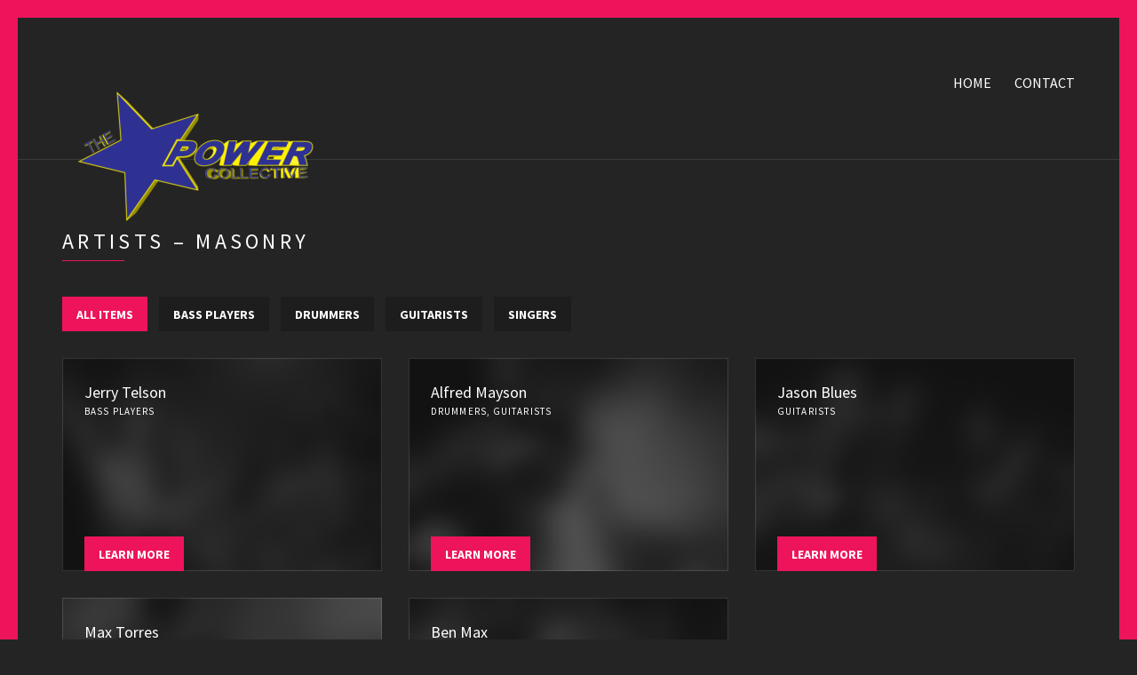

--- FILE ---
content_type: text/html; charset=UTF-8
request_url: https://www.starpowercollective.com/artists-masonry/
body_size: 4918
content:

<!doctype html>
<!--[if IE 8]> <html class="no-js lt-ie9" lang="en"> <![endif]-->
<!--[if gt IE 8]><!--> <html class="no-js" lang="en"> <!--<![endif]-->
<head>

	<meta charset="UTF-8">
	<meta name="viewport" content="width=device-width, initial-scale=1">

	<title>Artists &#8211; Masonry &#8211; StarPower Collective</title>
<meta name='robots' content='max-image-preview:large' />
<link rel='dns-prefetch' href='//s.w.org' />
<link rel="alternate" type="application/rss+xml" title="StarPower Collective &raquo; Feed" href="https://www.starpowercollective.com/feed/" />
<link rel="alternate" type="application/rss+xml" title="StarPower Collective &raquo; Comments Feed" href="https://www.starpowercollective.com/comments/feed/" />
<link rel="alternate" type="application/rss+xml" title="StarPower Collective &raquo; Artists &#8211; Masonry Comments Feed" href="https://www.starpowercollective.com/artists-masonry/feed/" />
		<script type="text/javascript">
			window._wpemojiSettings = {"baseUrl":"https:\/\/s.w.org\/images\/core\/emoji\/13.0.1\/72x72\/","ext":".png","svgUrl":"https:\/\/s.w.org\/images\/core\/emoji\/13.0.1\/svg\/","svgExt":".svg","source":{"concatemoji":"https:\/\/www.starpowercollective.com\/wp-includes\/js\/wp-emoji-release.min.js?ver=5.7.14"}};
			!function(e,a,t){var n,r,o,i=a.createElement("canvas"),p=i.getContext&&i.getContext("2d");function s(e,t){var a=String.fromCharCode;p.clearRect(0,0,i.width,i.height),p.fillText(a.apply(this,e),0,0);e=i.toDataURL();return p.clearRect(0,0,i.width,i.height),p.fillText(a.apply(this,t),0,0),e===i.toDataURL()}function c(e){var t=a.createElement("script");t.src=e,t.defer=t.type="text/javascript",a.getElementsByTagName("head")[0].appendChild(t)}for(o=Array("flag","emoji"),t.supports={everything:!0,everythingExceptFlag:!0},r=0;r<o.length;r++)t.supports[o[r]]=function(e){if(!p||!p.fillText)return!1;switch(p.textBaseline="top",p.font="600 32px Arial",e){case"flag":return s([127987,65039,8205,9895,65039],[127987,65039,8203,9895,65039])?!1:!s([55356,56826,55356,56819],[55356,56826,8203,55356,56819])&&!s([55356,57332,56128,56423,56128,56418,56128,56421,56128,56430,56128,56423,56128,56447],[55356,57332,8203,56128,56423,8203,56128,56418,8203,56128,56421,8203,56128,56430,8203,56128,56423,8203,56128,56447]);case"emoji":return!s([55357,56424,8205,55356,57212],[55357,56424,8203,55356,57212])}return!1}(o[r]),t.supports.everything=t.supports.everything&&t.supports[o[r]],"flag"!==o[r]&&(t.supports.everythingExceptFlag=t.supports.everythingExceptFlag&&t.supports[o[r]]);t.supports.everythingExceptFlag=t.supports.everythingExceptFlag&&!t.supports.flag,t.DOMReady=!1,t.readyCallback=function(){t.DOMReady=!0},t.supports.everything||(n=function(){t.readyCallback()},a.addEventListener?(a.addEventListener("DOMContentLoaded",n,!1),e.addEventListener("load",n,!1)):(e.attachEvent("onload",n),a.attachEvent("onreadystatechange",function(){"complete"===a.readyState&&t.readyCallback()})),(n=t.source||{}).concatemoji?c(n.concatemoji):n.wpemoji&&n.twemoji&&(c(n.twemoji),c(n.wpemoji)))}(window,document,window._wpemojiSettings);
		</script>
		<style type="text/css">
img.wp-smiley,
img.emoji {
	display: inline !important;
	border: none !important;
	box-shadow: none !important;
	height: 1em !important;
	width: 1em !important;
	margin: 0 .07em !important;
	vertical-align: -0.1em !important;
	background: none !important;
	padding: 0 !important;
}
</style>
	<link rel='stylesheet' id='wp-block-library-css'  href='https://www.starpowercollective.com/wp-includes/css/dist/block-library/style.min.css?ver=5.7.14' type='text/css' media='all' />
<link rel='stylesheet' id='contact-form-7-css'  href='https://www.starpowercollective.com/wp-content/plugins/contact-form-7/includes/css/styles.css?ver=5.4' type='text/css' media='all' />
<link rel='stylesheet' id='cisc-shortcodes-css'  href='https://www.starpowercollective.com/wp-content/plugins/cssigniter-shortcodes/src/style.css?ver=2.3.2' type='text/css' media='all' />
<link rel='stylesheet' id='font-awesome-css'  href='https://www.starpowercollective.com/wp-content/plugins/cssigniter-shortcodes/src/css/font-awesome.css?ver=4.7.0' type='text/css' media='all' />
<link rel='stylesheet' id='ci-google-font-css'  href='//fonts.googleapis.com/css?family=Source+Sans+Pro%3A300%2C400%2C700%2C900%2C400italic&#038;ver=5.7.14' type='text/css' media='all' />
<link rel='stylesheet' id='ci-base-css'  href='https://www.starpowercollective.com/wp-content/themes/chords/css/base.css?ver=5.7.14' type='text/css' media='all' />
<link rel='stylesheet' id='ci-theme-common-css'  href='https://www.starpowercollective.com/wp-content/themes/chords/common/css/global.css?ver=2.6' type='text/css' media='all' />
<link rel='stylesheet' id='ci-flexslider-css'  href='https://www.starpowercollective.com/wp-content/themes/chords/css/flexslider.css?ver=5.7.14' type='text/css' media='all' />
<link rel='stylesheet' id='mmenu-css'  href='https://www.starpowercollective.com/wp-content/themes/chords/css/mmenu.css?ver=5.7.14' type='text/css' media='all' />
<link rel='stylesheet' id='stapel-css'  href='https://www.starpowercollective.com/wp-content/themes/chords/css/stapel.css?ver=1.10.4' type='text/css' media='all' />
<link rel='stylesheet' id='ci-style-css'  href='https://www.starpowercollective.com/wp-content/themes/chords/style.css?ver=2.6' type='text/css' media='all' />
<style id='ci-style-inline-css' type='text/css'>
#ci-newsletter-1 .widget-wrap { color: #ffffff; background-color: #c3b179;  } 

#ci-newsletter-2 .widget-wrap { color: #ffffff; background-color: #c3b179;  } 

#ci-items-2 .widget-wrap { background-color: #1d1d1d;  } 

#ci-items-3 .widget-wrap { padding-bottom: 0; margin-bottom: -30px;  } 

#ci-split-content-1 .widget-wrap { background-image: url(http://www.starpowercollective.com/wp-content/uploads/2014/09/banner-2-300x133.jpg);background-repeat: no-repeat; } 

</style>
<link rel='stylesheet' id='ci-color-scheme-css'  href='https://www.starpowercollective.com/wp-content/themes/chords/colors/default.css?ver=5.7.14' type='text/css' media='all' />
<link rel='stylesheet' id='woocommerce_prettyPhoto_css-css'  href='https://www.starpowercollective.com/wp-content/themes/chords/css/prettyPhoto.css?ver=5.7.14' type='text/css' media='all' />
<script type='text/javascript' src='https://www.starpowercollective.com/wp-includes/js/jquery/jquery.min.js?ver=3.5.1' id='jquery-core-js'></script>
<script type='text/javascript' src='https://www.starpowercollective.com/wp-includes/js/jquery/jquery-migrate.min.js?ver=3.3.2' id='jquery-migrate-js'></script>
<script type='text/javascript' src='https://www.starpowercollective.com/wp-content/themes/chords/panel/scripts/modernizr-2.6.2.js?ver=2.6' id='modernizr-js'></script>
<link rel="https://api.w.org/" href="https://www.starpowercollective.com/wp-json/" /><link rel="alternate" type="application/json" href="https://www.starpowercollective.com/wp-json/wp/v2/pages/319" /><link rel="EditURI" type="application/rsd+xml" title="RSD" href="https://www.starpowercollective.com/xmlrpc.php?rsd" />
<link rel="wlwmanifest" type="application/wlwmanifest+xml" href="https://www.starpowercollective.com/wp-includes/wlwmanifest.xml" /> 
<meta name="generator" content="WordPress 5.7.14" />
<link rel="canonical" href="https://www.starpowercollective.com/artists-masonry/" />
<link rel='shortlink' href='https://www.starpowercollective.com/?p=319' />
<link rel="alternate" type="application/json+oembed" href="https://www.starpowercollective.com/wp-json/oembed/1.0/embed?url=https%3A%2F%2Fwww.starpowercollective.com%2Fartists-masonry%2F" />
<link rel="alternate" type="text/xml+oembed" href="https://www.starpowercollective.com/wp-json/oembed/1.0/embed?url=https%3A%2F%2Fwww.starpowercollective.com%2Fartists-masonry%2F&#038;format=xml" />
<link rel="pingback" href="https://www.starpowercollective.com/xmlrpc.php" /><style type="text/css">.recentcomments a{display:inline !important;padding:0 !important;margin:0 !important;}</style><link rel="icon" href="https://www.starpowercollective.com/wp-content/uploads/2021/03/cropped-SP_icon-32x32.jpg" sizes="32x32" />
<link rel="icon" href="https://www.starpowercollective.com/wp-content/uploads/2021/03/cropped-SP_icon-192x192.jpg" sizes="192x192" />
<link rel="apple-touch-icon" href="https://www.starpowercollective.com/wp-content/uploads/2021/03/cropped-SP_icon-180x180.jpg" />
<meta name="msapplication-TileImage" content="https://www.starpowercollective.com/wp-content/uploads/2021/03/cropped-SP_icon-270x270.jpg" />
		<style type="text/css" id="wp-custom-css">
			@media(min-width:767px){
.site-logo{
position:absolute;
}
}		</style>
		</head>

<body class="page-template page-template-template-listing-artists page-template-template-listing-artists-php page page-id-319 ci-chords ci-chords-2-6 ci-scheme-default ci-dark-scheme">

<div id="page">
	<div id="mobile-bar">
		<a class="menu-trigger" href="#mobilemenu"><i class="fa fa-bars"></i></a>
		<h1 class="mob-title">StarPower Collective</h1>
	</div>

	<header id="header">
		<div class="container">
			<div class="row">
				<div class="col-md-4 col-sm-3">
					<h1 class="site-logo imglogo"><a href="https://www.starpowercollective.com/"><img src="http://www.starpowercollective.com/wp-content/uploads/2021/03/star-power-logo-300x232.png" alt="StarPower Collective" data-rjs="http://www.starpowercollective.com/wp-content/uploads/2021/03/starpower-logo-lg-300x174.png" /></a></h1>				</div>
				<div class="col-md-8 col-sm-9">
					
					<nav id="nav">
						<ul id="navigation" class="group"><li id="menu-item-210" class="menu-item menu-item-type-post_type menu-item-object-page menu-item-home menu-item-210"><a href="https://www.starpowercollective.com/">Home</a></li>
<li id="menu-item-174" class="menu-item menu-item-type-post_type menu-item-object-page menu-item-174"><a href="https://www.starpowercollective.com/contact/">Contact</a></li>
</ul>					</nav>

					<div id="mobilemenu"></div>
				</div>
			</div>
		</div>
	</header>

	<main id="main">
		<div class="container">
			<div class="row">
				<div class="col-xs-12">
					<h3 class="section-title">Artists &#8211; Masonry</h3>

					
											<ul class="filters-nav group">
							<li><a href="#filter" class="selected btn small transparent" data-filter="*">All Items</a></li>
																						<li><a href="#filter" class="btn small transparent" data-filter=".term-8">Bass Players</a></li>
															<li><a href="#filter" class="btn small transparent" data-filter=".term-10">Drummers</a></li>
															<li><a href="#filter" class="btn small transparent" data-filter=".term-12">Guitarists</a></li>
															<li><a href="#filter" class="btn small transparent" data-filter=".term-21">Singers</a></li>
													</ul>
					

					<div class="row item-list list-masonry">
						
						
														<div class="col-xs-12 col-sm-6 col-md-4 bass-players term-8">
								<div class="item post-300 cpt_artist type-cpt_artist status-publish has-post-thumbnail hentry artist-category-bass-players">
									<a href="https://www.starpowercollective.com/artist/jerry-telson/" class="item-hold">
										<figure class="item-thumb">
											<img width="750" height="500" src="https://www.starpowercollective.com/wp-content/uploads/2014/09/event03.jpg" class="attachment-ci_masonry size-ci_masonry wp-post-image" alt="" loading="lazy" srcset="https://www.starpowercollective.com/wp-content/uploads/2014/09/event03.jpg 750w, https://www.starpowercollective.com/wp-content/uploads/2014/09/event03-300x200.jpg 300w" sizes="(max-width: 750px) 100vw, 750px" />										</figure>
									</a>

												<div class="item-info">
				<p class="item-title-main">Jerry Telson</p>
				<p class="item-byline">Bass Players</p>
			</div>
			

									<a class="btn item-btn" href="https://www.starpowercollective.com/artist/jerry-telson/">Learn more</a>
								</div>
							</div>
						
														<div class="col-xs-12 col-sm-6 col-md-4 drummers guitarists term-10 term-12">
								<div class="item post-301 cpt_artist type-cpt_artist status-publish has-post-thumbnail hentry artist-category-drummers artist-category-guitarists">
									<a href="https://www.starpowercollective.com/artist/alfred-mayson/" class="item-hold">
										<figure class="item-thumb">
											<img width="750" height="500" src="https://www.starpowercollective.com/wp-content/uploads/2014/09/event01.jpg" class="attachment-ci_masonry size-ci_masonry wp-post-image" alt="" loading="lazy" srcset="https://www.starpowercollective.com/wp-content/uploads/2014/09/event01.jpg 750w, https://www.starpowercollective.com/wp-content/uploads/2014/09/event01-300x200.jpg 300w" sizes="(max-width: 750px) 100vw, 750px" />										</figure>
									</a>

												<div class="item-info">
				<p class="item-title-main">Alfred Mayson</p>
				<p class="item-byline">Drummers, Guitarists</p>
			</div>
			

									<a class="btn item-btn" href="https://www.starpowercollective.com/artist/alfred-mayson/">Learn more</a>
								</div>
							</div>
						
														<div class="col-xs-12 col-sm-6 col-md-4 guitarists term-12">
								<div class="item post-302 cpt_artist type-cpt_artist status-publish has-post-thumbnail hentry artist-category-guitarists">
									<a href="https://www.starpowercollective.com/artist/jason-blues/" class="item-hold">
										<figure class="item-thumb">
											<img width="750" height="500" src="https://www.starpowercollective.com/wp-content/uploads/2014/09/event07.jpg" class="attachment-ci_masonry size-ci_masonry wp-post-image" alt="" loading="lazy" srcset="https://www.starpowercollective.com/wp-content/uploads/2014/09/event07.jpg 750w, https://www.starpowercollective.com/wp-content/uploads/2014/09/event07-300x200.jpg 300w" sizes="(max-width: 750px) 100vw, 750px" />										</figure>
									</a>

												<div class="item-info">
				<p class="item-title-main">Jason Blues</p>
				<p class="item-byline">Guitarists</p>
			</div>
			

									<a class="btn item-btn" href="https://www.starpowercollective.com/artist/jason-blues/">Learn more</a>
								</div>
							</div>
						
														<div class="col-xs-12 col-sm-6 col-md-4 drummers singers term-10 term-21">
								<div class="item post-299 cpt_artist type-cpt_artist status-publish has-post-thumbnail hentry artist-category-drummers artist-category-singers">
									<a href="https://www.starpowercollective.com/artist/max-torres/" class="item-hold">
										<figure class="item-thumb">
											<img width="750" height="500" src="https://www.starpowercollective.com/wp-content/uploads/2014/09/event02.jpg" class="attachment-ci_masonry size-ci_masonry wp-post-image" alt="" loading="lazy" srcset="https://www.starpowercollective.com/wp-content/uploads/2014/09/event02.jpg 750w, https://www.starpowercollective.com/wp-content/uploads/2014/09/event02-300x200.jpg 300w" sizes="(max-width: 750px) 100vw, 750px" />										</figure>
									</a>

												<div class="item-info">
				<p class="item-title-main">Max Torres</p>
				<p class="item-byline">Drummers, Singers</p>
			</div>
			

									<a class="btn item-btn" href="https://www.starpowercollective.com/artist/max-torres/">Learn more</a>
								</div>
							</div>
						
														<div class="col-xs-12 col-sm-6 col-md-4 singers term-21">
								<div class="item post-297 cpt_artist type-cpt_artist status-publish has-post-thumbnail hentry artist-category-singers">
									<a href="https://www.starpowercollective.com/artist/ben-max/" class="item-hold">
										<figure class="item-thumb">
											<img width="750" height="500" src="https://www.starpowercollective.com/wp-content/uploads/2014/09/event09.jpg" class="attachment-ci_masonry size-ci_masonry wp-post-image" alt="" loading="lazy" srcset="https://www.starpowercollective.com/wp-content/uploads/2014/09/event09.jpg 750w, https://www.starpowercollective.com/wp-content/uploads/2014/09/event09-300x200.jpg 300w" sizes="(max-width: 750px) 100vw, 750px" />										</figure>
									</a>

												<div class="item-info">
				<p class="item-title-main">Ben Max</p>
				<p class="item-byline">Singers</p>
			</div>
			

									<a class="btn item-btn" href="https://www.starpowercollective.com/artist/ben-max/">Learn more</a>
								</div>
							</div>
												
					</div>
									</div>
			</div>
		</div>
	</main>


		<div class="inner-widget-area">
		<section id="ci-newsletter-1" class="widget group widget_ci-newsletter"><div class="widget-wrap "  ><div class="container">			<form action="#" method="post" class="ci-newsletter-form">
				<div class="row">
					<div class="col-md-5 col-sm-12">
						<label for="e_id">Subscribe to our newsletter</label>
						<span>Stay up to date!</span>
					</div>

					<div class="col-md-7 col-sm-12">
						<div class="input-group">
							<input type="email" name="e_name" id="e_id" placeholder="Your e-mail">
							<button type="submit" class="btn">Subscribe now</button>
						</div>
					</div>
				</div>
				<input type="hidden" name="hidden1" value="value1" /><input type="hidden" name="hidden2" value="value2" />			</form>
			</div><!-- /container --></div><!-- /widget-wrap --></section>	</div>

	<footer id="footer">
		<div class="container">
			<div class="row">
				<div class="col-sm-4">
					<aside id="text-2" class="widget_text widget group"><h3 class="widget-title">About StarPower Collective</h3>			<div class="textwidget"><p><strong>The StarPower Collective</strong> is an internet radio show that interviews people about their love of Music. We interview people who normally are not in the spotlight. We&#8217;ve also had the fortunate pleasure of interviewing some notable people. Everyone we have had the pleasure to interview is a <strong>Star</strong>.</p>
</div>
		</aside>				</div>

				<div class="col-sm-4">
									</div>

				<div class="col-sm-4">
									</div>
			</div>
		</div>

		<div class="container footer-credits">
			<div class="row">
				<div class="col-xs-12">
					<p><a href="https://moorgraphix.com">Powered by Moor Graphix</a></p>
				</div>
			</div>
		</div>
	</footer>

</div> <!-- #page -->

<script type='text/javascript' src='https://www.starpowercollective.com/wp-includes/js/dist/vendor/wp-polyfill.min.js?ver=7.4.4' id='wp-polyfill-js'></script>
<script type='text/javascript' id='wp-polyfill-js-after'>
( 'fetch' in window ) || document.write( '<script src="https://www.starpowercollective.com/wp-includes/js/dist/vendor/wp-polyfill-fetch.min.js?ver=3.0.0"></scr' + 'ipt>' );( document.contains ) || document.write( '<script src="https://www.starpowercollective.com/wp-includes/js/dist/vendor/wp-polyfill-node-contains.min.js?ver=3.42.0"></scr' + 'ipt>' );( window.DOMRect ) || document.write( '<script src="https://www.starpowercollective.com/wp-includes/js/dist/vendor/wp-polyfill-dom-rect.min.js?ver=3.42.0"></scr' + 'ipt>' );( window.URL && window.URL.prototype && window.URLSearchParams ) || document.write( '<script src="https://www.starpowercollective.com/wp-includes/js/dist/vendor/wp-polyfill-url.min.js?ver=3.6.4"></scr' + 'ipt>' );( window.FormData && window.FormData.prototype.keys ) || document.write( '<script src="https://www.starpowercollective.com/wp-includes/js/dist/vendor/wp-polyfill-formdata.min.js?ver=3.0.12"></scr' + 'ipt>' );( Element.prototype.matches && Element.prototype.closest ) || document.write( '<script src="https://www.starpowercollective.com/wp-includes/js/dist/vendor/wp-polyfill-element-closest.min.js?ver=2.0.2"></scr' + 'ipt>' );( 'objectFit' in document.documentElement.style ) || document.write( '<script src="https://www.starpowercollective.com/wp-includes/js/dist/vendor/wp-polyfill-object-fit.min.js?ver=2.3.4"></scr' + 'ipt>' );
</script>
<script type='text/javascript' src='https://www.starpowercollective.com/wp-includes/js/dist/hooks.min.js?ver=d0188aa6c336f8bb426fe5318b7f5b72' id='wp-hooks-js'></script>
<script type='text/javascript' src='https://www.starpowercollective.com/wp-includes/js/dist/i18n.min.js?ver=6ae7d829c963a7d8856558f3f9b32b43' id='wp-i18n-js'></script>
<script type='text/javascript' id='wp-i18n-js-after'>
wp.i18n.setLocaleData( { 'text direction\u0004ltr': [ 'ltr' ] } );
</script>
<script type='text/javascript' src='https://www.starpowercollective.com/wp-includes/js/dist/vendor/lodash.min.js?ver=4.17.21' id='lodash-js'></script>
<script type='text/javascript' id='lodash-js-after'>
window.lodash = _.noConflict();
</script>
<script type='text/javascript' src='https://www.starpowercollective.com/wp-includes/js/dist/url.min.js?ver=7c99a9585caad6f2f16c19ecd17a86cd' id='wp-url-js'></script>
<script type='text/javascript' id='wp-api-fetch-js-translations'>
( function( domain, translations ) {
	var localeData = translations.locale_data[ domain ] || translations.locale_data.messages;
	localeData[""].domain = domain;
	wp.i18n.setLocaleData( localeData, domain );
} )( "default", { "locale_data": { "messages": { "": {} } } } );
</script>
<script type='text/javascript' src='https://www.starpowercollective.com/wp-includes/js/dist/api-fetch.min.js?ver=25cbf3644d200bdc5cab50e7966b5b03' id='wp-api-fetch-js'></script>
<script type='text/javascript' id='wp-api-fetch-js-after'>
wp.apiFetch.use( wp.apiFetch.createRootURLMiddleware( "https://www.starpowercollective.com/wp-json/" ) );
wp.apiFetch.nonceMiddleware = wp.apiFetch.createNonceMiddleware( "ee78511cc7" );
wp.apiFetch.use( wp.apiFetch.nonceMiddleware );
wp.apiFetch.use( wp.apiFetch.mediaUploadMiddleware );
wp.apiFetch.nonceEndpoint = "https://www.starpowercollective.com/wp-admin/admin-ajax.php?action=rest-nonce";
</script>
<script type='text/javascript' id='contact-form-7-js-extra'>
/* <![CDATA[ */
var wpcf7 = [];
/* ]]> */
</script>
<script type='text/javascript' src='https://www.starpowercollective.com/wp-content/plugins/contact-form-7/includes/js/index.js?ver=5.4' id='contact-form-7-js'></script>
<script type='text/javascript' src='https://www.starpowercollective.com/wp-content/plugins/cssigniter-shortcodes/src/js/jquery.flexslider.js?ver=2.2.2' id='jquery-flexslider-js'></script>
<script type='text/javascript' src='https://www.starpowercollective.com/wp-content/plugins/cssigniter-shortcodes/src/js/scripts.js?ver=2.3.2' id='cisc-shortcodes-js'></script>
<script type='text/javascript' src='https://www.starpowercollective.com/wp-includes/js/comment-reply.min.js?ver=5.7.14' id='comment-reply-js'></script>
<script type='text/javascript' src='https://www.starpowercollective.com/wp-content/themes/chords/js/superfish.js?ver=5.7.14' id='jquery-superfish-js'></script>
<script type='text/javascript' src='https://www.starpowercollective.com/wp-content/themes/chords/js/jquery.mmenu.min.all.js?ver=5.7.14' id='jquery-mmenu-js'></script>
<script type='text/javascript' src='https://www.starpowercollective.com/wp-content/themes/chords/js/jquery.matchHeight-min.js?ver=5.7.14' id='jquery-matchHeight-js'></script>
<script type='text/javascript' src='https://www.starpowercollective.com/wp-content/themes/chords/panel/scripts/jquery.fitvids.js?ver=2.6' id='jquery-fitVids-js'></script>
<script type='text/javascript' src='https://www.starpowercollective.com/wp-content/themes/chords/js/jquery.prettyPhoto.min.js?ver=3.1.6' id='prettyPhoto-js'></script>
<script type='text/javascript' src='https://www.starpowercollective.com/wp-content/themes/chords/js/jquery.isotope.js?ver=5.7.14' id='jquery-isotope-js'></script>
<script type='text/javascript' src='https://www.starpowercollective.com/wp-content/themes/chords/js/parallax.min.js?ver=1.3.1' id='parallax-js'></script>
<script type='text/javascript' src='https://www.starpowercollective.com/wp-content/themes/chords/js/jquery.shoutcast.min.js?ver=2.6' id='jquery-shoutcast-js'></script>
<script type='text/javascript' src='https://www.starpowercollective.com/wp-content/themes/chords/js/soundmanager2.js?ver=2.97' id='soundmanager-core-js'></script>
<script type='text/javascript' src='https://www.starpowercollective.com/wp-content/themes/chords/js/inlineplayer.js?ver=2.97' id='inline-player-js'></script>
<script type='text/javascript' src='https://www.starpowercollective.com/wp-content/themes/chords/js/ci_audioplayer.js?ver=2.97' id='ci-audioplayer-js'></script>
<script type='text/javascript' src='https://www.starpowercollective.com/wp-content/themes/chords/js/jquery.stapel.js?ver=5.7.14' id='stapel-js'></script>
<script type='text/javascript' id='ci-front-scripts-js-extra'>
/* <![CDATA[ */
var ThemeOption = {"theme_url":"https:\/\/www.starpowercollective.com\/wp-content\/themes\/chords","slider_auto":"","swfPath":"https:\/\/www.starpowercollective.com\/wp-content\/themes\/chords\/js\/swf\/","slider_autoslide":"1","slider_effect":"fade","slider_direction":"horizontal","slider_duration":"600","slider_speed":"3000"};
/* ]]> */
</script>
<script type='text/javascript' src='https://www.starpowercollective.com/wp-content/themes/chords/js/scripts.js?ver=2.6' id='ci-front-scripts-js'></script>
<script type='text/javascript' src='https://www.starpowercollective.com/wp-content/themes/chords/panel/components/retinajs/dist/retina.js?ver=2.6' id='retinajs-js'></script>
<script type='text/javascript' src='https://www.starpowercollective.com/wp-includes/js/wp-embed.min.js?ver=5.7.14' id='wp-embed-js'></script>

</body>
</html>


--- FILE ---
content_type: text/css
request_url: https://www.starpowercollective.com/wp-content/themes/chords/style.css?ver=2.6
body_size: 12994
content:
/*!
Theme Name: Chords
Theme URI: https://themeforest.net/item/chords-music-artist-radio-wordpress-theme/8980824
Author: CSSIgniter
Author URI: https://www.cssigniter.com/
Description: Music theme for WordPress
Tags: one-column, two-columns, three-columns, right-sidebar, left-sidebar, flexible-width, custom-menu, editor-style, featured-images, translation-ready
Version: 2.6
License: GNU General Public License v2 or later
License URI: http://www.gnu.org/licenses/gpl-2.0.html
Text Domain: ci_theme
Domain Path: /lang
*/

/* -----------------------------------------
	Table of Contents
--------------------------------------------
.. 01. General
.. 02. Main Navigation
.. 03. Header
.. 04. Modules
.. 05. Footer
.. 06. Comments
.. 07. Widgets Styling
.. 08. WordPress defaults
.. 09. Mobile Menu
.. 10. External Plugins
.. 11. WooCommerce
.. 12. Global Mediaqueries
*/

/* -----------------------------------------
	01. General
----------------------------------------- */

/* Basic Typography
=================================== */

body {
  line-height: 1.5;
  font-size: 16px;
  background-color: #242424;
  color: #FFF;
  font-family: "Source Sans Pro", sans-serif;
  font-weight: normal;
  -webkit-font-smoothing: antialiased;
  -moz-osx-font-smoothing: grayscale;
}

h1,
h2,
h3,
h4,
h5,
h6 {
  line-height: normal;
  margin: 0 0 15px 0;
  -ms-word-wrap: break-word;
  word-wrap: break-word;
  font-weight: normal;
}

h1 {
  font-size: 24px;
}

h2 {
  font-size: 20px;
}

h3 {
  font-size: 18px;
}

h4 {
  font-size: 16px;
}

h5 {
  font-size: 14px;
}

h6 {
  font-size: 12px;
}

p {
  margin: 0 0 15px 0;
}

img {
  display: inline-block;
  vertical-align: middle;
  max-width: 100%;
  height: auto;
}

a {
  -webkit-transition: color 0.18s ease, background-color 0.18s ease, border-color 0.18s ease;
  transition: color 0.18s ease, background-color 0.18s ease, border-color 0.18s ease;
  outline: none;
  color: #ED145B;
  text-decoration: none;
}

a:hover,
a:focus {
  color: #f1437c;
  outline: none;
  text-decoration: none;
}

a:active {
  outline: none;
}

.group:before,
.group:after {
  content: " ";
  /* 1 */
  display: table;
  /* 2 */
}

.group:after {
  clear: both;
}

/* General Element Styling
=================================== */

/* Reset figure margin from normalize.css */

figure {
  margin: 0;
}

/* Lists */

ul,
ol {
  padding-left: 20px;
}

ul {
  list-style: disc;
}

ol {
  list-style: decimal;
}

dl {
  margin: 0 0 20px;
}

dt {
  font-weight: bold;
}

dd {
  margin: 0 0 15px;
}

/* Blockquotes */

blockquote {
  margin: 20px 0;
  padding-left: 15px;
  border-left: 3px solid #ccc;
  font-size: 17px;
  font-weight: 300;
}

blockquote cite {
  display: block;
  font-weight: bold;
  font-style: italic;
  margin: 10px 0 0;
  font-size: 14px;
}

/* Tables */

table {
  border-collapse: separate;
  border-spacing: 0;
  width: 100%;
}

.entry-content table {
  margin-bottom: 24px;
  border: 1px solid #363636;
}

.entry-content caption,
.entry-content th,
.entry-content td {
  margin: 2px;
  font-weight: normal;
  text-align: left;
  padding: 13px 20px;
  vertical-align: middle;
  border-bottom: 1px solid #363636;
}

.entry-content th {
  font-weight: bold;
  text-transform: uppercase;
  font-size: 85%;
  background-color: #ED145B;
}

.entry-content tr:nth-child(2n) {
  background-color: #2E2E2E;
}

/* Code */

code,
kbd,
tt,
var,
samp,
pre {
  font-family: monospace, serif;
  -webkit-hyphens: none;
  -ms-hyphens: none;
  hyphens: none;
  font-style: normal;
}

pre {
  padding: 15px;
  border: 1px solid rgba(0, 0, 0, 0.1);
}

/* Various */

address {
  margin: 0 0 15px;
}

.sr-only,
.screen-reader-text {
  position: absolute;
  width: 1px;
  height: 1px;
  margin: -1px;
  padding: 0;
  overflow: hidden;
  clip: rect(0, 0, 0, 0);
  border: 0;
}

select {
  color: #333;
}

/* Embeds and iframes
=================================== */

embed,
iframe,
object,
video,
audio {
  margin-bottom: 15px;
  max-width: 100%;
}

p > embed,
p > iframe,
p > object,
p > audio,
span > embed,
span > iframe,
span > object,
span > audio {
  margin-bottom: 0;
}

#map *,
#event_map * {
  max-width: none !important;
}

/* General Form Styling
=================================== */

label {
  display: block;
  margin: 0 0 5px;
  font-weight: normal;
}

input,
textarea {
  display: inline-block;
  width: 100%;
  max-width: 100%;
  height: 67px;
  padding: 10px 15px;
  box-shadow: none;
  line-height: normal;
  border: 1px solid #363636;
  background-color: transparent;
  background-image: none;
  border-radius: 0;
  font-size: 18px;
  -webkit-transition: all 0.18s ease;
  transition: all 0.18s ease;
}

input:hover,
input:focus,
textarea:hover,
textarea:focus {
  border-color: #ED145B;
  outline: none;
}

input[type="search"] {
  /* Restoring box-sizing */
  box-sizing: border-box;
}

textarea {
  height: auto;
}

select {
  max-width: 100%;
}

input[type="checkbox"],
input[type="radio"] {
  margin: 4px 0 0;
  margin-top: 1px \9;
  line-height: normal;
  width: auto;
  height: auto;
}

fieldset {
  margin: 0 0 15px;
  padding: 0;
  border: none;
  min-width: 0;
}

/* Placeholder text color */

::-webkit-input-placeholder {
  color: rgba(255, 255, 255, 0.5);
  font-weight: normal;
  opacity: 1;
}

:-moz-placeholder {
  color: rgba(255, 255, 255, 0.5);
  font-weight: normal;
  opacity: 1;
}

::-moz-placeholder {
  color: rgba(255, 255, 255, 0.5);
  font-weight: normal;
  opacity: 1;
}

:-ms-input-placeholder {
  color: rgba(255, 255, 255, 0.5);
  font-weight: normal;
  opacity: 1;
}

/* Buttons
=================================== */

.btn,
.comment-reply-link,
input[type="button"],
input[type="submit"],
input[type="reset"],
button,
.button {
  display: inline-block;
  font-weight: bold;
  font-size: 14px;
  margin: 0;
  width: auto;
  height: auto;
  line-height: normal;
  border: none;
  box-shadow: none;
  border-radius: 0;
  text-align: center;
  vertical-align: middle;
  cursor: pointer;
  background-image: none;
  white-space: nowrap;
  padding: 11px 16px 10px;
  background-color: #ED145B;
  color: #FFF;
  -webkit-transition: 0.18s background-color ease, color 0.18s ease,  0.18s border-color ease;
  transition: 0.18s background-color ease, color 0.18s ease,  0.18s border-color ease;
  -webkit-user-selsect: none;
  -moz-user-select: none;
  -webkit-user-select: none;
  -ms-user-select: none;
  user-select: none;
  text-transform: uppercase;
}

.btn:active,
.comment-reply-link:active,
input[type="button"]:active,
input[type="submit"]:active,
input[type="reset"]:active,
button:active,
.button:active {
  outline: none;
}

.btn:hover,
.comment-reply-link:hover,
input[type="button"]:hover,
input[type="submit"]:hover,
input[type="reset"]:hover,
button:hover,
.button:hover {
  background: #c90f4c;
  color: #FFF;
  text-decoration: none;
}

.btn:focus,
.comment-reply-link:focus,
input[type="button"]:focus,
input[type="submit"]:focus,
input[type="reset"]:focus,
button:focus,
.button:focus {
  outline: none;
  color: #FFF;
}

.btn i,
.comment-reply-link i,
input[type="button"] i,
input[type="submit"] i,
input[type="reset"] i,
button i,
.button i {
  margin-right: 5px;
}

.btn.btn-xs,
.btn-xs.comment-reply-link,
input[type="button"].btn-xs,
input[type="submit"].btn-xs,
input[type="reset"].btn-xs,
button.btn-xs,
.button.btn-xs {
  font-weight: normal;
  font-size: 12px;
  padding: 7px 12px 6px;
}

.btn.btn-xs i,
.btn-xs.comment-reply-link i,
input[type="button"].btn-xs i,
input[type="submit"].btn-xs i,
input[type="reset"].btn-xs i,
button.btn-xs i,
.button.btn-xs i {
  margin-right: 3px;
}

.btn.btn-lg,
.btn-lg.comment-reply-link,
input[type="button"].btn-lg,
input[type="submit"].btn-lg,
input[type="reset"].btn-lg,
button.btn-lg,
.button.btn-lg {
  font-size: 16px;
  padding: 13px 24px 13px;
}

.btn.btn-lg i,
.btn-lg.comment-reply-link i,
input[type="button"].btn-lg i,
input[type="submit"].btn-lg i,
input[type="reset"].btn-lg i,
button.btn-lg i,
.button.btn-lg i {
  margin-right: 7px;
}

.btn[disabled],
[disabled].comment-reply-link,
input[type="button"][disabled],
input[type="submit"][disabled],
input[type="reset"][disabled],
button[disabled],
.button[disabled] {
  background-color: #ccc;
  cursor: not-allowed;
  opacity: 0.8;
}

.btn[disabled]:hover,
[disabled].comment-reply-link:hover,
input[type="button"][disabled]:hover,
input[type="submit"][disabled]:hover,
input[type="reset"][disabled]:hover,
button[disabled]:hover,
.button[disabled]:hover {
  background-color: #ccc;
}

/* Flexslider Overrides
=================================== */

.flexslider {
  margin: 0;
  padding: 0;
  box-shadow: none;
  border-radius: 0;
  border: 0;
}

.flexslider .slides li:after {
  content: " ";
  position: absolute;
  top: 0;
  left: 0;
  z-index: -1000;
}

@-webkit-keyframes scaleout {
  0% {
    -webkit-transform: scale(0);
  }

  100% {
    -webkit-transform: scale(1);
    opacity: 0;
  }
}

@keyframes scaleout {
  0% {
    transform: scale(0);
    -webkit-transform: scale(0);
  }

  100% {
    transform: scale(1);
    -webkit-transform: scale(1);
    opacity: 0;
  }
}

.flex-direction-nav a {
  width: 40px;
  height: 40px;
  top: 50%;
  margin: -20px 0 0 0;
  opacity: 0.7;
  color: #FFF;
  line-height: normal;
}

.flex-direction-nav a:hover {
  color: #FFF;
  opacity: 1;
}

.flex-direction-nav a:before {
  font-family: FontAwesome;
  content: '\f053';
  font-size: 34px;
}

.flex-direction-nav a.flex-next:before {
  content: '\f054';
}

.flex-direction-nav a.flex-next {
  right: 10px;
}

.flex-direction-nav a.flex-prev {
  left: 10px;
}

.flexslider .slides > li:first-child {
  display: block;
  /* Display flexslider's first item no matter if its loading or not */
  -webkit-backface-visibility: visible;
}

.flexslider.loading .slides > li:first-child {
  opacity: 1 !important;
  /* Remove the fade in/out animation when the slider loads */
}

#page {
  width: 100%;
  height: 100%;
  border: 20px solid #ED145B;
}

.noborder #page {
  border: none;
}

#main {
  padding: 80px 0;
}

#main.home-sections {
  padding: 0;
}

/* -----------------------------------------
	02. Main Navigation
----------------------------------------- */

#nav {
  position: absolute;
  right: 15px;
  top: 35px;
}

#nav ul {
  margin: 0;
  padding: 0;
  list-style: none;
}

#navigation:before,
#navigation:after {
  content: " ";
  /* 1 */
  display: table;
  /* 2 */
}

#navigation:after {
  clear: both;
}

#navigation li {
  position: relative;
  z-index: 100;
}

#navigation > li {
  float: left;
}

#navigation ul {
  position: absolute;
  z-index: 300;
  top: -999em;
}

#navigation li:hover > ul,
#navigation .sfHover > ul {
  top: auto;
}

#navigation li li:hover > ul,
#navigation li .sfHover > ul {
  top: 0;
  left: 100%;
}

#navigation li li li:hover > ul,
#navigation li li .sfHover > ul {
  top: 0;
  left: 100%;
}

#navigation a,
#navigation #navigation a:visited {
  display: block;
  white-space: nowrap;
}

#navigation > li:last-child:hover > ul,
#navigation > li.sfHover:last-child > ul {
  left: auto;
  right: 0;
}

#navigation > li:last-child:hover > ul ul,
#navigation > li.sfHover:last-child > ul ul {
  left: auto;
  right: 100%;
}

#navigation a {
  padding: 4px 0;
  color: #FFF;
  text-transform: uppercase;
  font-size: 16px;
  /* Global Menu Link Styles */
}

#navigation > li:last-child > a {
  margin-right: 0;
}

#navigation a:hover,
#navigation .sfHover > a {
  text-decoration: none;
  /* First Level & Global Menu Link Hover Styles */
}

#navigation > li > a {
  margin: 0 13px;
  border-bottom: 2px solid transparent;
  /* First Level Menu Link Styles */
}

#navigation > li ul a {
  background: #000;
  border-bottom: 1px solid #292322;
  margin: 0;
  padding: 9px 14px;
  font-size: 14px;
  /* All Other Menu Level Link Styles */
}

#navigation > li ul li:last-child a {
  border-bottom: none;
}

#navigation > li ul a:hover,
#navigation > li ul .sfHover > a {
  color: #FFF;
  background: #ED145B;
  /* All Other Level Menu Link Hover Styles */
}

#navigation > li > a:hover,
#navigation > li.sfHover > a,
#navigation > li.sfHover > a:active,
#navigation > li.current_page_item > a,
#navigation > li.current-menu-item > a,
#navigation > li.current-menu-ancestor > a,
#navigation > li.current-menu-parent > a,
#navigation > li.current > a {
  border-bottom: 2px solid #ED145B;
  /* WordPress First Level Current/Ancestor Hover Page Styles */
}

#navigation ul {
  border: 3px solid #292322;
  min-width: 200px;
  /* All Lower Level Menu Container Styles */
}

#navigation > li > ul {
  margin-left: 13px;
}

#navigation a.sf-with-ul {
  padding-right: 12px;
  position: relative;
  /* Styling for navigation arrows  ---------- */
}

#navigation.sf-arrows .sf-with-ul:after {
  content: '\f078';
  font-family: FontAwesome;
  position: absolute;
  top: 50%;
  right: 1px;
  margin-top: -9px;
  font-size: 8px;
  font-weight: normal;
}

#navigation.sf-arrows ul .sf-with-ul:after {
  right: 8px;
  content: "\f054";
  margin-top: -6px;
  /* Styling for right facing arrows  ---------- */
}

.nav-secondary-wrap {
  padding: 5px 10px;
  border: 1px solid rgba(255, 255, 255, 0.1);
  border-radius: 3px;
  display: inline-block;
  position: absolute;
  right: 15px;
}

.nav-secondary {
  margin: -5px 0 0;
  padding: 0;
  list-style: none;
  line-height: 1;
}

.nav-secondary li {
  display: inline-block;
  font-size: 11px;
  letter-spacing: 0.1em;
  text-transform: uppercase;
  font-weight: 300;
  font-weight: normal;
  font-size: 10px;
  letter-spacing: 0;
}

.nav-secondary li a {
  color: #FFF;
  padding: 0 7px;
  display: inline-block;
}

.nav-secondary li:first-child a {
  padding-left: 0;
}

/* -----------------------------------------
	03. Header
----------------------------------------- */

#header {
  height: 160px;
  padding: 22px 0;
  border-bottom: 1px solid rgba(255, 255, 255, 0.1);
  position: relative;
  z-index: 11;
  background-size: cover;
  background-position: center top;
  background-repeat: no-repeat;
}

.page-template-template-frontpage-php:not(.ci-no-slider) #header {
  border-bottom: none;
  background: none;
}

.site-logo {
  font-size: 36px;
  font-weight: 900;
  letter-spacing: -0.02em;
  margin: 20px 0 0;
}

.site-logo a {
  color: #FFF;
}

.cart-head {
  color: #FFF;
}

.cart-head b {
  margin-right: 7px;
}

.cart-head .cart-price {
  font-weight: bold;
}

/* -----------------------------------------
	04. Modules
----------------------------------------- */

/* Front Page Slider */

#home-slider.loading {
  position: relative;
}

#home-slider.loading:after {
  content: ' ';
  position: absolute;
  width: 30px;
  height: 30px;
  right: 20px;
  top: 40%;
  margin: 0 0 0 -15px;
  border: 8px solid #FFF;
  border-right-color: transparent;
  border-radius: 50%;
  box-shadow: 0 0 25px 2px #eee;
  -webkit-animation: spin 1s linear infinite;
  animation: spin 1s linear infinite;
}

#home-slider {
  position: relative;
  top: -160px;
  margin-bottom: -160px;
  background: none;
}

#home-slider .slides li {
  position: relative;
  height: 850px;
  background-position: center top;
}

#home-slider.flexslider .slides > li:first-child {
  display: block;
}

#home-slider.flexslider.loading .slides > li:first-child {
  opacity: 1 !important;
}

#home-slider .flex-control-nav {
  width: 20px;
  bottom: auto;
  z-index: 20;
  top: 40%;
  right: 20px;
}

#home-slider .flex-control-nav li {
  display: block;
  margin: 0 0 5px 0;
}

#home-slider .flex-control-paging li a {
  background: #FFF;
  opacity: 0.6;
  border: none;
  border-radius: 100%;
  box-shadow: none;
}

#home-slider .flex-control-paging li a.flex-active,
#home-slider .flex-control-paging li a:hover {
  opacity: 1;
}

.slide-content {
  width: 100%;
  text-align: center;
  color: #FFF;
  position: absolute;
  top: 35%;
}

.slide-title {
  font-size: 48px;
  font-weight: 900;
  text-transform: uppercase;
  text-shadow: 0 5px 0 rgba(0, 0, 0, 0.3);
  line-height: 1;
  margin: 0 0 8px;
}

.slide-subtitle {
  font-size: 18px;
  margin: 0 0 40px;
}

.section-title,
.widget-title {
  font-size: 24px;
  font-weight: 400;
  position: relative;
  text-transform: uppercase;
  margin: 0 0 50px;
  line-height: 1;
  letter-spacing: 0.18em;
}

.section-title:after,
.widget-title:after {
  content: "";
  width: 70px;
  position: absolute;
  bottom: -10px;
  left: 0;
  border-bottom: 1px solid #ED145B;
}

.slide-video-wrap {
  width: 750px;
  max-width: 100%;
  margin: 0 auto;
  padding-top: 210px;
  position: relative;
}

.slide-video-wrap iframe {
  box-shadow: 0 0 40px rgba(0, 0, 0, 0.5);
}

/* Item Styling */

.item {
  position: relative;
  margin: 0 0 30px;
}

.item-thumb,
.thumbnails .woocommerce-product-gallery__image {
  position: relative;
  background-color: #242424;
}

.item-thumb:before,
.thumbnails .woocommerce-product-gallery__image:before {
  position: absolute;
  width: 100%;
  height: 100%;
  z-index: 1;
  content: "";
  box-shadow: inset 0 0 1px 1px rgba(255, 255, 255, 0.15);
  -webkit-transition: box-shadow 0.18s ease;
  transition: box-shadow 0.18s ease;
}

.item-thumb:hover:before,
.thumbnails .woocommerce-product-gallery__image:hover:before {
  box-shadow: inset 0 0 1px 1px rgba(255, 255, 255, 0.25);
}

.item-thumb:hover img,
.thumbnails .woocommerce-product-gallery__image:hover img {
  opacity: 0.8;
}

.item-thumb img,
.thumbnails .woocommerce-product-gallery__image img {
  opacity: 0.5;
  -webkit-transition: opacity 0.18s ease;
  transition: opacity 0.18s ease;
}

a.zoom {
  position: relative;
  display: block;
}

a.zoom:after {
  font-family: FontAwesome;
  content: "\f00e";
  font-size: 33px;
  position: absolute;
  line-height: 1;
  top: 50%;
  left: 50%;
  margin: -17px 0 0 -17px;
  color: #FFF;
  opacity: 0.3;
  -webkit-transition: opacity 0.18s ease;
  transition: opacity 0.18s ease;
}

a.zoom:hover:after {
  opacity: 1;
}

.item-info {
  position: absolute;
  top: 0;
  left: 0;
  padding: 25px;
  color: #FFF;
}

.item-info p {
  margin: 0;
}

.item-title-intro {
  font-size: 24px;
  text-transform: uppercase;
  font-weight: 900;
  line-height: 1;
}

.item-title-main {
  font-size: 18px;
}

.item-byline {
  font-size: 11px;
  letter-spacing: 0.1em;
  text-transform: uppercase;
  font-weight: 300;
  font-weight: normal;
}

.item-btn {
  position: absolute;
  bottom: 0;
  left: 25px;
  z-index: 5;
}

.item-fullwidth .item-thumb,
.item-fullwidth .thumbnails .woocommerce-product-gallery__image,
.thumbnails .item-fullwidth .woocommerce-product-gallery__image {
  max-height: 240px;
  overflow: hidden;
}

.item-meta {
  width: 100%;
  border-top: 1px solid #363636;
}

.item-meta th,
.item-meta td {
  font-size: 11px;
  letter-spacing: 0.1em;
  text-transform: uppercase;
  font-weight: 300;
  text-align: left;
  padding: 13px 15px;
  border-bottom: 1px solid #363636;
  border-left: 1px solid #363636;
  width: 50%;
}

.item-meta td {
  font-weight: 400;
  border-right: 1px solid #363636;
}

.item-meta td.action {
  padding: 3px;
}

.item-meta .btn,
.item-meta .comment-reply-link {
  font-size: 11px;
  letter-spacing: 0.1em;
  text-transform: uppercase;
  font-weight: 300;
  font-weight: normal;
  width: 100%;
}

/* Event Item Timer Module */

.item-timer:before,
.item-timer:after {
  content: " ";
  /* 1 */
  display: table;
  /* 2 */
}

.item-timer:after {
  clear: both;
}

.item-timer .count {
  float: left;
  width: 33.33333333%;
  text-align: center;
  border: 1px solid #363636;
  border-bottom-width: 0;
  border-left-width: 0;
  height: 90px;
  padding-top: 22px;
}

.item-timer .count:first-child {
  border-left-width: 1px;
}

.item-timer .count b,
.item-timer .count span {
  display: block;
}

.item-timer .count b {
  font-size: 36px;
  font-weight: 900;
  color: #ED145B;
  line-height: 0.8;
}

.item-timer .count span {
  text-transform: uppercase;
  font-size: 14px;
  line-height: 1;
}

/* Entry Styles */

.entry {
  margin: 0 0 60px;
}

.entry:only-of-type {
  margin: 0;
}

.entry-thumb {
  position: relative;
  background: #242424;
  display: inline-block;
  margin: 0 0 20px;
  max-width: 100%;
}

.entry-thumb a {
  display: block;
  line-height: 0;
}

.entry-thumb a:after {
  position: absolute;
  width: 100%;
  height: 100%;
  top: 0;
  left: 0;
  z-index: 1;
  content: "";
  box-shadow: inset 0 0 1px 1px rgba(255, 255, 255, 0.15);
  -webkit-transition: box-shadow 0.18s ease;
  transition: box-shadow 0.18s ease;
}

.entry-thumb a:hover:after {
  box-shadow: inset 0 0 1px 1px rgba(255, 255, 255, 0.25);
}

.entry-thumb a:hover img {
  opacity: 0.8;
}

.entry-thumb a img {
  opacity: 0.5;
  -webkit-transition: opacity 0.18s ease;
  transition: opacity 0.18s ease;
}

.entry-thumb .alignnone,
.entry-thumb .alignleft,
.entry-thumb .aligncenter,
.entry-thumb .alignright {
  margin: 0;
}

.entry-title {
  font-weight: bold;
  margin: 0 0 5px;
}

.entry-title a {
  color: #FFF;
}

.entry-title a:hover {
  color: #ED145B;
}

.entry-meta {
  color: #3F3F3F;
  text-transform: uppercase;
  font-size: 18px;
  margin: 0 0 15px;
}

.entry-time {
  color: #FFF;
}

.entry-content {
  margin-bottom: 25px;
}

.entry-content:before,
.entry-content:after {
  content: " ";
  /* 1 */
  display: table;
  /* 2 */
}

.entry-content:after {
  clear: both;
}

.entry-content h1,
.entry-content h2,
.entry-content h3,
.entry-content h4,
.entry-content h5,
.entry-content h6 {
  font-weight: bold;
}

.entry-content h1 {
  font-size: 28px;
}

.entry-content h2 {
  font-size: 26px;
}

.entry-content h3 {
  font-size: 23px;
}

.entry-content h4 {
  font-size: 20px;
}

.entry-content h5 {
  font-size: 18px;
}

/* Pagination */

#paging > span,
#paging a,
.page-numbers li > span,
.page-numbers li a {
  display: inline-block;
  color: #FFF;
  background-color: #1D1D1D;
  margin: 0 10px 5px 0;
  padding: 7px 14px;
  font-weight: bold;
  font-size: 14px;
  text-transform: uppercase;
}

#paging .current,
#paging a:hover,
.page-numbers li .current,
.page-numbers li a:hover {
  background-color: #ED145B;
}

/* Listings */

.event-list:first-of-type {
  margin-bottom: 60px;
}

.event-list:only-of-type {
  margin-bottom: 0;
}

/* Event Single */

#event_map {
  width: 100%;
  height: 400px;
  margin-bottom: 30px;
}

.tip-content {
  color: #333;
}

/* Video Single */

.video-wrap {
  margin: 0 0 50px;
}

/* Gallery Staple */

.tp-grid {
  list-style: none;
  padding: 0;
  z-index: 1;
}

.tp-grid li {
  border: none;
  width: 255px;
}

.tp-grid .item-info,
.tp-grid a.zoom:after {
  opacity: 0;
  -webkit-transition: opacity 0.18s ease;
  transition: opacity 0.18s ease;
}

.tp-grid.tp-open .item-info {
  opacity: 1;
}

.tp-grid.tp-open a.zoom:after {
  opacity: 0.3;
}

.tp-grid.tp-open a.zoom:hover:after {
  opacity: 0.8;
}

.tp-title {
  background: none;
  top: 8px;
  font-size: 18px;
  box-shadow: none;
  font-weight: normal;
  left: 10px;
  color: #FFF;
  width: auto;
}

.tp-title span:nth-child(2) {
  background: none;
  box-shadow: none;
  color: #fff;
  opacity: 0.8;
  display: none;
}

.stapel-head {
  position: relative;
}

.tp-close {
  display: none;
  position: absolute;
  right: 0;
  top: -13px;
  font-size: 34px;
}

/* Isotope Filtering */

.filters-nav {
  list-style: none;
  margin: 0 0 30px;
  padding: 0;
}

.filters-nav li {
  display: inline-block;
  margin-right: 10px;
}

.filters-nav .btn,
.filters-nav .comment-reply-link {
  background-color: #1d1d1d;
}

.filters-nav .btn:hover,
.filters-nav .comment-reply-link:hover {
  background-color: #ED145B;
}

.filters-nav a.selected {
  background-color: #ED145B;
}

/* Tracklisting */

.tracklisting {
  list-style: none;
  margin: 1px 0 20px;
  padding: 0;
}

.widget .tracklisting {
  margin-bottom: 0;
}

.tracklisting .track {
  position: relative;
  margin-top: -1px;
  display: block;
  padding: 4px;
  min-height: 67px;
  border: 1px solid #363636;
  z-index: 1;
}

.tracklisting .track:before,
.tracklisting .track:after {
  content: " ";
  /* 1 */
  display: table;
  /* 2 */
}

.tracklisting .track:after {
  clear: both;
}

.tracklisting .track:last-child {
  border: 1px solid #363636;
}

.tracklisting .track:hover,
.tracklisting .track.playing {
  border-color: #ED145B;
  z-index: 2;
}

.tracklisting .track:hover .sm2_link,
.tracklisting .track.playing .sm2_link {
  background-color: #ED145B;
}

.tracklisting .track:hover .track-no,
.tracklisting .track.playing .track-no {
  color: #ED145B;
}

.tracklisting .track.tall .sm2_link {
  height: 88px;
  line-height: 86px;
}

.tracklisting .track-buttons {
  list-style: none;
  margin: 0;
  padding: 0;
  position: absolute;
  right: 70px;
  top: 15px;
}

.tracklisting .track-buttons:before,
.tracklisting .track-buttons:after {
  content: " ";
  /* 1 */
  display: table;
  /* 2 */
}

.tracklisting .track-buttons:after {
  clear: both;
}

.tracklisting .track-buttons li {
  display: inline-block;
  margin-left: 5px;
  padding: 0;
  border-bottom: 0;
}

.sm2_link {
  width: 58px;
  height: 58px;
  float: left;
  margin-right: 15px;
  text-align: center;
  display: inline-block;
  color: #FFF;
  line-height: 56px;
  font-size: 22px;
  -webkit-transition: 0;
  transition: 0;
}

.sm2_link:hover,
.sm2_link:focus {
  color: #FFF;
  background-color: #ED145B;
}

.sm2_link .fa:before {
  content: "\f04b";
}

.sm2_link.sm2_playing {
  background-color: #ED145B;
}

.sm2_link.sm2_playing .fa:before {
  content: "\f04c";
}

.sm2_link.sc-play .fa:before {
  content: "\f1be";
}

.track-info {
  position: relative;
  overflow: hidden;
  zoom: 1;
  padding: 5px;
}

.track-info .item-title-main {
  margin: 0;
}

.track-info .item-byline {
  margin: 0;
}

.track-no {
  color: #5c5c5c;
  font-weight: 300;
  position: absolute;
  right: 15px;
  font-size: 36px;
  top: 0;
}

.soundcloud-wrap {
  padding: 0;
  display: none;
  width: 100%;
  clear: both;
}

.soundcloud-wrap iframe {
  margin: 0 0 -5px 0;
  border: none;
  max-height: 200px;
}

/* CI Custom Sound Player */

#sm2-container {
  position: absolute;
  left: -999em;
  top: -999em;
}

.hero-player {
  height: 100px;
  background: rgba(0, 0, 0, 0.3);
  margin-top: -260px;
  position: relative;
  z-index: 10;
  border-bottom: 1px solid rgba(255, 255, 255, 0.1);
  color: #FFF;
}

.ci-no-slider .hero-player {
  margin-top: 0;
}

.ci-soundplayer {
  position: relative;
  height: 100px;
  padding: 24px 0;
}

.ci-soundplayer:before,
.ci-soundplayer:after {
  content: " ";
  /* 1 */
  display: table;
  /* 2 */
}

.ci-soundplayer:after {
  clear: both;
}

.ci-soundplayer.playing .ci-soundplayer-play {
  text-indent: 0;
}

.ci-soundplayer.playing .ci-soundplayer-play .fa-play:before {
  content: "\f04c";
}

.ci-soundplayer-controls {
  width: 120px;
  float: left;
  position: relative;
  text-align: center;
  margin: 0 25px 0 0;
}

.ci-soundplayer-controls a {
  display: inline-block;
  color: #FFF;
  border-radius: 50%;
}

.ci-soundplayer-controls a:hover,
.ci-soundplayer-controls a:focus {
  color: #FFF;
}

.ci-soundplayer-play {
  display: inline-block;
  text-align: center;
  width: 53px;
  height: 53px;
  background-color: #ED145B;
  line-height: 53px;
  font-size: 24px;
  text-indent: 2px;
  position: relative;
  margin: 0 auto;
  z-index: 2;
}

.ci-soundplayer-prev,
.ci-soundplayer-next {
  background-color: #242424;
  width: 39px;
  height: 39px;
  text-align: center;
  position: absolute;
  top: 8px;
  font-size: 12px;
  line-height: 38px;
  z-index: 1;
}

.ci-streaming .ci-soundplayer-prev,
.ci-streaming
.ci-soundplayer-next {
  opacity: 0.5;
  pointer-events: none;
}

.ci-soundplayer-prev {
  left: 3px;
  text-indent: -1px;
}

.ci-soundplayer-next {
  right: 3px;
  text-indent: 1px;
}

.ci-soundplayer-meta {
  overflow: hidden;
  zoom: 1;
  position: relative;
  padding: 5px 0 0;
}

.ci-soundplayer-meta .track-title {
  display: inline-block;
  margin-bottom: 8px;
  font-size: 14px;
}

.ci-soundplayer-meta .track-bar {
  width: 100%;
  height: 5px;
  background-color: #242424;
  position: relative;
  cursor: pointer;
}

.ci-streaming .ci-soundplayer-meta .track-bar {
  cursor: default;
  pointer-events: none;
}

.ci-soundplayer-meta .progress-bar {
  height: 5px;
  background-color: #ED145B;
  position: absolute;
  left: 0;
  top: 0;
  z-index: 1;
}

.ci-streaming .ci-soundplayer-meta .progress-bar {
  display: none;
}

.ci-soundplayer-meta .load-bar {
  height: 5px;
  background-color: #3e3e3e;
  position: absolute;
  left: 0;
  top: 0;
}

.ci-streaming .ci-soundplayer-meta .load-bar {
  display: none;
}

.ci-soundplayer-meta .track-position {
  font-size: 14px;
  position: absolute;
  right: 0;
  top: 10px;
}

.ci-streaming .ci-soundplayer-meta .track-position {
  display: none;
}

.ci-soundplayer-tracklist {
  display: none;
}

/* -----------------------------------------
	05. Footer
----------------------------------------- */

.footer-separator {
  border: none;
  width: 100%;
  background-color: #ED145B;
  height: 20px;
}

#footer {
  padding: 90px 0 40px;
  font-size: 15px;
  line-height: 1.714285714;
}

#footer .widget-title {
  font-weight: 900;
  font-size: 18px;
  margin: 0 0 25px;
  text-transform: uppercase;
  padding: 0;
  letter-spacing: 0;
}

#footer .widget-title:after {
  display: none;
}

.footer-credits {
  margin-top: 20px;
}

.footer-credits p {
  margin: 0;
}

/* -----------------------------------------
   06. Comments
----------------------------------------- */

#comments {
  margin: 40px 0 0;
}

#comment-list,
.commentlist {
  margin: 0;
  list-style: none;
  padding: 0;
}

#comment-list ol,
.commentlist ol {
  list-style: none;
}

#comment-list .comment-body,
.commentlist .comment-body {
  margin-bottom: 20px;
  padding-top: 20px;
}

#comment-list > .comment:first-child > .comment-body,
.commentlist > .comment:first-child > .comment-body {
  border-top: none;
  padding-top: 0;
}

.post-comments {
  margin: 0 0 45px;
}

.comment-author .avatar {
  width: 64px;
  height: 64px;
  float: left;
  margin: 0 15px 15px 0;
  overflow: visible;
}

.comment-content {
  overflow: hidden;
  zoom: 1;
  font-size: 13px;
}

.comment-metadata {
  font-size: 12px;
  margin: 0 0 5px;
}

.comment-reply-link {
  font-size: 10px;
  text-transform: uppercase;
  padding: 4px 10px;
  margin-left: 80px;
  height: auto;
}

.bypostauthor > article .fn:before {
  font-family: FontAwesome;
  content: "\f005";
  margin: 0 2px 0 -2px;
  position: relative;
  top: -1px;
  font-size: 11px;
}

#cancel-comment-reply-link {
  font-size: 13px;
  font-weight: normal;
  margin-left: 5px;
}

.form-allowed-tags,
.comment-notes {
  font-size: 12px;
  line-height: 1.5;
  color: rgba(255, 255, 255, 0.8);
}

.comment-form-cookies-consent {
  line-height: normal;
  display: -webkit-box;
  display: -ms-flexbox;
  display: flex;
  -webkit-box-align: center;
  -ms-flex-align: center;
  align-items: center;
}

.comment-form-cookies-consent [type="checkbox"] {
  margin: 0;
}

.comment-form-cookies-consent label {
  display: inline-block;
  margin: 0 0 0 8px;
  text-transform: none;
  cursor: pointer;
}

/* -----------------------------------------
	07. Widgets Styling
----------------------------------------- */

.widget {
  margin: 0 0 50px;
}

.sidebar .widget:last-child,
.widget p:last-child {
  /* Nullify bottom margin for last elements in widgets and sidebars */
  margin-bottom: 0;
}

/* Sections */

.home-sections .widget {
  margin: 0;
}

.widget-wrap {
  background-size: cover;
}

section.widget {
  margin: 0;
}

section.widget .widget-wrap {
  padding: 80px 0 90px;
}

/* WIDGET: #CI Items
========================================= */

section.widget_ci-items .widget-wrap {
  padding-bottom: 65px;
}

/* WIDGET: #CI Split Content Widget
========================================= */

section.widget_ci-split-content .widget-wrap {
  padding-bottom: 100px;
}

section.widget_ci-split-content h3 {
  font-size: 36px;
  font-weight: 900;
}

section.widget_ci-split-content p:last-of-type {
  margin-bottom: 40px;
}

/* WIDGET: #Newsletter
========================================= */

section.widget_ci-newsletter {
  color: #FFF;
}

section.widget_ci-newsletter .widget-wrap {
  padding: 80px 0;
}

.ci-newsletter-form label {
  font-size: 24px;
  text-transform: uppercase;
  font-weight: 900;
  margin: 0;
  line-height: 1.2;
}

.ci-newsletter-form span {
  font-size: 18px;
}

.ci-newsletter-form .input-group {
  position: relative;
}

.ci-newsletter-form input[type="email"] {
  background-color: #FFF;
  height: 68px;
  color: #a6a6a6;
  border: none;
  box-shadow: none;
  font-weight: 400;
  padding-left: 30px;
  font-style: italic;
}

.ci-newsletter-form input[type="email"]::-webkit-input-placeholder {
  color: #a6a6a6;
}

.ci-newsletter-form input[type="email"]:-moz-placeholder {
  color: #a6a6a6;
}

.ci-newsletter-form input[type="email"]::-moz-placeholder {
  color: #a6a6a6;
}

.ci-newsletter-form input[type="email"]:-ms-input-placeholder {
  color: #a6a6a6;
}

.ci-newsletter-form input[type="email"]:hover,
.ci-newsletter-form input[type="email"]:focus {
  border: none;
}

.ci-newsletter-form button[type="submit"] {
  position: absolute;
  right: 4px;
  top: 4px;
  height: 60px;
  padding-left: 30px;
  padding-right: 30px;
}

/* WIDGET: #List Widgets
========================================= */

.widget ul {
  list-style: none;
  margin: 0;
  padding: 0;
}

.widget ul li {
  padding: 5px 0;
  border-bottom: 1px solid #363636;
  display: block;
  margin: 0;
}

.widget ul ul.children li:first-child {
  border-top: 1px solid #363636;
  margin-top: 6px;
}

.widget ul li:last-of-type {
  margin-bottom: 0;
  padding-bottom: 0;
  border-bottom: 0;
}

.widget ul.children li {
  padding-left: 15px;
}

.widget .current-cat > a,
.widget .current-cat-parent > a {
  font-weight: bold;
}

/* WIDGET: #Ads125
========================================= */

#ads125,
.ads125 {
  margin: 0;
  padding: 0;
  list-style: none;
}

#ads125 li,
.ads125 li {
  background: none;
  border: none;
  float: left;
  margin: 0 15px 10px 0;
  padding: 0;
  max-width: 125px;
  height: auto;
}

/* WIDGET: #Search
========================================= */

.searchform > div {
  position: relative;
}

.searchform .searchsubmit {
  position: absolute;
  top: 0;
  right: 0;
  height: 100%;
}

/* WIDGET: #Flickr
========================================= */

.flickr_badge_image {
  float: left;
  margin: 0 10px 10px 0;
}

.flickr_badge_image a {
  line-height: 0;
  position: relative;
  background: #242424;
  display: inline-block;
}

.flickr_badge_image a:after {
  position: absolute;
  width: 100%;
  height: 100%;
  top: 0;
  left: 0;
  z-index: 1;
  content: "";
  box-shadow: inset 0 0 1px 1px rgba(255, 255, 255, 0.15);
  -webkit-transition: box-shadow 0.18s ease;
  transition: box-shadow 0.18s ease;
}

.flickr_badge_image a:hover:after {
  box-shadow: inset 0 0 1px 1px rgba(255, 255, 255, 0.25);
}

.flickr_badge_image a:hover img {
  opacity: 0.8;
}

.flickr_badge_image a img {
  opacity: 0.6;
  -webkit-transition: opacity 0.18s ease;
  transition: opacity 0.18s ease;
}

/* WIDGET: #About
========================================= */

.widget_about {
  margin-top: -5px;
}

.widget_about img {
  max-width: 100px;
  height: auto;
}

.widget_about .alignleft {
  float: left;
  margin: 5px 15px 6px 0;
}

.widget_about .alignright {
  float: right;
  margin: 5px 0 6px 15px;
}

/* WIDGET: #Text Widget
========================================= */

.widget_text p:last-child {
  margin-bottom: 0;
}

/* WIDGET: #Twitter
========================================= */

.widget_ci_twitter_widget ul li {
  margin-bottom: 12px;
}

.widget_ci_twitter_widget ul li:first-child {
  padding-top: 0;
}

.widget_ci_twitter_widget .twitter-time {
  display: block;
  font-size: 12px;
  font-weight: 300;
  color: #FFF;
}

/* WIDGET: #Calendar
================================================== */

#wp-calendar {
  width: 100%;
}

#wp-calendar a {
  font-weight: bold;
  font-style: italic;
}

#wp-calendar caption {
  text-align: left;
  margin-top: 10px;
  background: none repeat scroll 0 0 rgba(0, 0, 0, 0.03);
  padding: 9px;
}

#wp-calendar thead {
  font-size: 10px;
}

#wp-calendar thead th {
  background: rgba(0, 0, 0, 0.1);
  font-weight: bold;
  padding: 8px;
}

#wp-calendar tbody td {
  background: none;
  border: 1px solid rgba(0, 0, 0, 0.1);
  text-align: center;
  padding: 3px;
}

#wp-calendar tbody td:hover {
  background: rgba(0, 0, 0, 0.1);
}

#wp-calendar tbody .pad {
  background: none;
}

#wp-calendar tfoot #next {
  font-size: 10px;
  text-transform: uppercase;
  text-align: right;
}

#wp-calendar tfoot #prev {
  font-size: 10px;
  text-transform: uppercase;
  padding-top: 10px;
}

/* -----------------------------------------
	08. WordPress Defaults
----------------------------------------- */

/* WordPress Galleries
=================================== */

.gallery {
  margin-left: -5px;
  margin-right: -5px;
  margin-bottom: 15px;
}

.gallery:before,
.gallery:after {
  content: " ";
  /* 1 */
  display: table;
  /* 2 */
}

.gallery:after {
  clear: both;
}

.gallery-item {
  margin-bottom: 10px;
}

.gallery-item img {
  width: 100%;
}

.gallery-columns-1 .gallery-item {
  position: relative;
  min-height: 1px;
  padding-left: 5px;
  padding-right: 5px;
  position: relative;
  float: left;
  min-height: 1px;
  padding-left: 5px;
  padding-right: 5px;
  width: 50%;
}

.gallery-columns-2 .gallery-item {
  position: relative;
  min-height: 1px;
  padding-left: 5px;
  padding-right: 5px;
  position: relative;
  float: left;
  min-height: 1px;
  padding-left: 5px;
  padding-right: 5px;
  width: 50%;
}

.gallery-columns-3 .gallery-item {
  position: relative;
  min-height: 1px;
  padding-left: 5px;
  padding-right: 5px;
  position: relative;
  float: left;
  min-height: 1px;
  padding-left: 5px;
  padding-right: 5px;
  width: 50%;
}

.gallery-columns-4 .gallery-item {
  position: relative;
  min-height: 1px;
  padding-left: 5px;
  padding-right: 5px;
  position: relative;
  float: left;
  min-height: 1px;
  padding-left: 5px;
  padding-right: 5px;
  width: 50%;
}

.gallery-columns-5 .gallery-item {
  position: relative;
  min-height: 1px;
  padding-left: 5px;
  padding-right: 5px;
  position: relative;
  float: left;
  min-height: 1px;
  padding-left: 5px;
  padding-right: 5px;
  width: 50%;
}

.gallery-columns-6 .gallery-item {
  position: relative;
  min-height: 1px;
  padding-left: 5px;
  padding-right: 5px;
  position: relative;
  float: left;
  min-height: 1px;
  padding-left: 5px;
  padding-right: 5px;
  width: 50%;
}

.gallery-columns-7 .gallery-item {
  position: relative;
  min-height: 1px;
  padding-left: 5px;
  padding-right: 5px;
  position: relative;
  float: left;
  min-height: 1px;
  padding-left: 5px;
  padding-right: 5px;
  width: 50%;
}

.gallery-columns-8 .gallery-item {
  position: relative;
  min-height: 1px;
  padding-left: 5px;
  padding-right: 5px;
  position: relative;
  float: left;
  min-height: 1px;
  padding-left: 5px;
  padding-right: 5px;
  width: 50%;
}

.gallery-columns-9 .gallery-item {
  position: relative;
  min-height: 1px;
  padding-left: 5px;
  padding-right: 5px;
  position: relative;
  float: left;
  min-height: 1px;
  padding-left: 5px;
  padding-right: 5px;
  width: 50%;
}

.gallery-caption {
  background-color: rgba(0, 0, 0, 0.7);
  color: #fff;
  font-size: 12px;
  line-height: 1.5;
  margin: 0 0 0 5px;
  max-height: 50%;
  opacity: 0;
  padding: 6px 8px;
  position: absolute;
  bottom: 0;
  left: 0;
  text-align: left;
  width: calc(100% - 10px);
  -webkit-transition: opacity 0.18s ease;
  transition: opacity 0.18s ease;
}

.gallery-caption:before {
  content: "";
  height: 100%;
  min-height: 49px;
  position: absolute;
  top: 0;
  left: 0;
  width: 100%;
}

.gallery-item:hover .gallery-caption {
  opacity: 1;
}

.gallery-columns-6 .gallery-caption,
.gallery-columns-7 .gallery-caption,
.gallery-columns-8 .gallery-caption,
.gallery-columns-9 .gallery-caption {
  display: none;
}

/* WordPress Classes
=================================== */

/* Alignment */

.alignnone {
  margin: 5px 0 20px 0;
}

p .alignnone {
  margin-bottom: 0;
}

.aligncenter {
  display: block;
  margin: 7px auto 7px auto;
}

.alignright {
  float: right;
  margin: 7px 0 7px 24px;
}

.alignleft {
  float: left;
  margin: 7px 24px 7px 0;
}

/* Captions */

.wp-caption {
  max-width: 100%;
  margin-bottom: 15px;
}

.wp-caption img {
  border: 0 none;
  height: auto;
  margin: 0;
  padding: 0;
  width: auto;
}

.wp-caption p.wp-caption-text {
  font-size: 12px;
  line-height: 17px;
  margin: 3px 0 5px;
  padding: 5px 0 0 0;
  text-align: left;
  font-style: italic;
}

.sticky {
  /* sticky posts styling */
}

/* -----------------------------------------
  09.  MOBILE MENU
----------------------------------------- */

#mobilemenu {
  display: none;
}

#mobile-bar {
  display: none;
  text-align: center;
  position: fixed;
  top: 0;
  left: 0;
  z-index: 1000;
  width: 100%;
  background: #242424;
  color: #FFF;
  padding: 15px 10px 0 10px;
  height: 48px;
  border-bottom: 1px solid rgba(255, 255, 255, 0.1);
}

.menu-trigger,
.menu-trigger:focus {
  width: 24px;
  height: 21px;
  background: none;
  cursor: pointer;
  opacity: 0.85;
  margin: 0;
  outline: none;
  position: absolute;
  left: 10px;
  top: 9px;
  color: #FFF;
  font-size: 30px;
  line-height: 1;
}

.menu-trigger:hover {
  opacity: 0.95;
  color: #333;
}

.menu-trigger:active {
  opacity: 1;
}

.mob-title {
  color: #FFF;
  font-family: sans-serif;
  font-weight: bold;
  font-size: 14px;
  line-height: 1;
  margin: 0;
  padding: 0;
}

/* -----------------------------------------
	10. External Plugins
----------------------------------------- */

/* Isotope Animations */

.isotope-item {
  z-index: 2;
}

.isotope-hidden.isotope-item {
  pointer-events: none;
  z-index: 1;
}

.isotope,
.isotope .isotope-item {
  -webkit-transition-duration: 0.8s;
  transition-duration: 0.8s;
}

.isotope {
  -webkit-transition-property: height, width;
  transition-property: height, width;
}

.isotope .isotope-item {
  -webkit-transition-property: -webkit-transform, opacity;
  -webkit-transition-property: opacity, -webkit-transform;
  transition-property: opacity, -webkit-transform;
  transition-property: transform, opacity;
  transition-property: transform, opacity, -webkit-transform;
}

/* Jetpack Sharing */

.sharedaddy {
  margin-top: 30px;
}

/* WP Instagram */

.null-instagram-feed p {
  padding-top: 10px;
}

.widget .instagram-pics:before,
.widget .instagram-pics:after {
  content: " ";
  /* 1 */
  display: table;
  /* 2 */
}

.widget .instagram-pics:after {
  clear: both;
}

.widget .instagram-pics li {
  border-bottom: 0;
  padding: 0;
  float: left;
  width: 33.33333333333%;
}

.widget .instagram-pics li a {
  display: block;
}

/* Chosen */

.chosen-results {
  color: #333;
}

/* PrettyPhoto Overrides */

.pp_content {
  color: #000;
}

/* Jetpack contact form */

.entry-content .textwidget .contact-form input[type="text"],
.entry-content .textwidget .contact-form input[type="email"],
.entry-content .textwidget .contact-form input[type="url"],
.entry-content .textwidget .contact-form textarea {
  width: 100%;
  max-width: 100%;
}

.entry-content .textwidget .contact-form input[type="submit"] {
  width: auto;
}

.entry-content .form-error {
  background-color: #B84B45;
  color: #FFF;
  padding: 15px 20px;
  margin: 0 0 30px;
}

.entry-content .form-error h3 {
  text-transform: uppercase;
  font-size: 18px;
}

.entry-content .form-errors {
  margin: 0;
  padding: 0;
}

.entry-content .form-errors .form-error-message {
  list-style: none;
  color: #FFF;
}

/* Elementor Styles */

.elementor .item {
  margin-bottom: 0;
}

/* -----------------------------------------
	11. WooCommerce
----------------------------------------- */

/* -----------------------------------------
	WooCommerce - Products in Listing Page
----------------------------------------- */

.item.product .item-thumb,
.item.product .thumbnails .woocommerce-product-gallery__image,
.thumbnails .item.product .woocommerce-product-gallery__image {
  position: relative;
}

.item.product .item-thumb img:nth-child(2),
.item.product .thumbnails .woocommerce-product-gallery__image img:nth-child(2),
.thumbnails .item.product .woocommerce-product-gallery__image img:nth-child(2) {
  opacity: 0;
  position: absolute;
  top: 0;
  left: 0;
  z-index: 1;
  -webkit-transition: opacity 0.18s ease;
  transition: opacity 0.18s ease;
}

.item.product .item-thumb:hover img:nth-child(2),
.item.product .thumbnails .woocommerce-product-gallery__image:hover img:nth-child(2),
.thumbnails .item.product .woocommerce-product-gallery__image:hover img:nth-child(2) {
  opacity: 1;
}

.item.product .item-meta {
  margin-top: -10px;
}

.item .price ins {
  text-decoration: none;
  font-size: 1.1em;
}

/* -----------------------------------------
	WooCommerce - Shop Page
----------------------------------------- */

.shop-actions {
  padding-bottom: 8px;
  margin: 0 0 30px;
  border-bottom: 1px solid #363636;
  font-size: 11px;
  letter-spacing: 0.1em;
  text-transform: uppercase;
  font-weight: 300;
  font-size: 13px;
  font-weight: 400;
}

.shop-actions .actions {
  margin-top: 2px;
  float: left;
}

.shop-actions .woocommerce-ordering {
  float: right;
}

.shop-actions .woocommerce-ordering select.orderby {
  min-width: 200px;
  position: relative;
  z-index: 1;
}

.shop-actions .woocommerce-result-count,
.shop-actions .product-number {
  display: inline-block;
  margin: 0;
}

.shop-actions .woocommerce-result-count {
  margin-right: 15px;
}

.shop-actions .product-number a {
  margin: 0 2px;
}

.woocommerce-pagination ul {
  list-style: none;
  padding: 0;
  margin: 0;
}

.woocommerce-pagination ul li {
  display: inline-block;
}

.term-description {
  margin: 0 0 40px;
}

/* -----------------------------------------
	WooCommerce - Product Page
----------------------------------------- */

.images {
  position: relative;
}

.images a {
  display: inline-block;
  position: relative;
}

.images a .img-overlay {
  position: absolute;
  width: 100%;
  height: 100%;
  top: 0;
  left: 0;
  -webkit-transition: all 0.18s ease;
  transition: all 0.18s ease;
  opacity: 0;
}

.images a .img-overlay:after {
  content: "\f00e";
  color: white;
  font-size: 40px;
  font-family: Fontawesome;
  position: absolute;
  top: 50%;
  left: 50%;
  margin: -40px 0 0 -18px;
}

.images a:hover .img-overlay {
  opacity: 1;
}

.images > a img {
  width: 100%;
}

.thumbnails {
  box-sizing: border-box;
  display: -webkit-box;
  display: -ms-flexbox;
  display: flex;
  -ms-flex-wrap: wrap;
  flex-wrap: wrap;
}

.thumbnails:before,
.thumbnails:after {
  content: " ";
  /* 1 */
  display: table;
  /* 2 */
}

.thumbnails:after {
  clear: both;
}

.thumbnails .woocommerce-product-gallery__image {
  margin-right: 4%;
  width: 30.666666667%;
  margin-bottom: 15px;
}

.thumbnails .woocommerce-product-gallery__image:nth-child(3n) {
  margin-right: 0;
}

.thumbnails .woocommerce-product-gallery__image img {
  width: 100%;
}

.thumbnails .woocommerce-product-gallery__image:before {
  position: relative;
}

.thumbnails .woocommerce-product-gallery__image:after {
  font-size: 22px;
  margin-top: -12px;
  margin-left: -12px;
}

.woocommerce-main-image {
  margin-bottom: 15px;
}

.sale-wrap {
  position: absolute;
  top: 15px;
  right: 15px;
  z-index: 1;
  background: #ED145B;
}

.onsale {
  display: inline-block;
  color: #FFF;
  font-size: 11px;
  padding: 5px 20px;
  position: absolute;
  text-transform: uppercase;
  top: 0;
  left: 0;
  background: #ED145B;
  z-index: 20;
}

.item.product .onsale {
  position: static;
  padding: 0 4px;
  border-radius: 2px;
  margin-left: 5px;
}

.product_meta {
  margin: 0 0 10px;
  font-size: 11px;
  letter-spacing: 0;
  text-transform: uppercase;
}

.product_meta:before,
.product_meta:after {
  content: " ";
  /* 1 */
  display: table;
  /* 2 */
}

.product_meta:after {
  clear: both;
}

.product_meta .sku_wrapper {
  float: right;
}

.product .summary .product_title {
  margin-bottom: 15px;
}

.product .summary .price ins {
  text-decoration: none;
}

.product .summary .price .amount {
  font-size: 20px;
  letter-spacing: -0.05em;
  font-weight: bold;
}

.product .summary .price del {
  margin-right: 5px;
}

.product .summary .price del .amount {
  font-size: 12px;
  text-transform: uppercase;
  font-weight: normal;
  font-style: normal;
  margin-bottom: 4px;
}

.product .summary h3 {
  font-size: 11px;
  text-transform: uppercase;
  margin: 0 0 10px;
}

.product .summary form.cart {
  margin: 30px 0 0;
}

.product .summary .stock {
  font-size: 11px;
  letter-spacing: 0.1em;
  text-transform: uppercase;
  font-weight: 300;
  display: inline-block;
  background: #f8f8f8;
  padding: 7px 10px 7px 25px;
  position: relative;
}

.product .summary .stock:before {
  position: absolute;
  font-family: FontAwesome;
  top: 7px;
  left: 6px;
  font-size: 1.05em;
}

.product .summary .in-stock {
  background-color: #A4ECD3;
  color: #435c50;
}

.product .summary .in-stock:before {
  content: "\f00c";
}

.product .summary .out-of-stock {
  background-color: #ff786d;
  color: #fff;
}

.product .summary .out-of-stock:before {
  content: "\f00d";
}

.product .summary .group_table {
  margin-bottom: 20px;
}

.product .summary .group_table .quantity {
  margin-bottom: 5px;
}

.product .summary .group_table .stock {
  margin: 0 0 0 10px;
}

.product .summary .group_table label {
  margin-bottom: 0;
}

input[type=number]::-webkit-inner-spin-button,
input[type=number]::-webkit-outer-spin-button {
  opacity: 1;
}

.quantity {
  width: 70px;
  height: 46px;
  position: relative;
  display: inline-block;
}

.quantity input {
  border: none;
  border-radius: 0;
  color: white;
  line-height: 1;
  max-width: 100%;
  outline: none;
  background-color: #ED145B;
}

.quantity .qty {
  height: 46px;
  line-height: 1;
  padding: 10px 11px;
  text-align: center;
}

.quantity .minus,
.quantity .plus {
  position: absolute;
  right: 5px;
  width: 15px;
  height: 16px;
  padding: 0;
  text-align: center;
  -webkit-transition: background-color 0.18s ease;
  transition: background-color 0.18s ease;
}

.quantity .plus {
  top: 5px;
}

.quantity .minus {
  bottom: 5px;
}

button.single_add_to_cart_button {
  height: 46px;
  line-height: 1;
  vertical-align: top;
  min-width: 190px;
  text-transform: uppercase;
}

.variations {
  position: relative;
  z-index: 1;
}

.summary .variations {
  margin-bottom: 50px;
}

.variations td {
  padding: 6px 6px 6px 12px;
  z-index: 5;
}

.variations label {
  text-transform: uppercase;
  line-height: normal;
  margin: 0;
  font-size: 10px;
}

.variations select {
  min-width: 200px;
  position: relative;
  z-index: 2;
}

.variations .customSelect .customSelectInner {
  padding: 7px 16px;
}

.variations .reset_variations {
  position: absolute;
  left: 0;
  bottom: -27px;
  font-size: 10px;
  text-transform: uppercase;
}

.single_variation {
  margin-bottom: 20px;
}

.woocommerce-tabs {
  margin: 50px 0 50px;
}

.woocommerce-tabs .tabs {
  list-style: none;
  margin: 0;
  padding: 0;
  border-bottom: 1px solid #363636;
}

.woocommerce-tabs .tabs:before,
.woocommerce-tabs .tabs:after {
  content: " ";
  /* 1 */
  display: table;
  /* 2 */
}

.woocommerce-tabs .tabs:after {
  clear: both;
}

.woocommerce-tabs .tabs li {
  float: left;
}

.woocommerce-tabs .tabs li a {
  border-top: 1px solid #363636;
  border-right: 1px solid #363636;
  border-bottom: none;
  display: block;
  font-size: 11px;
  text-transform: uppercase;
  line-height: 1;
  padding: 17px 26px;
  color: #FFF;
  -webkit-transition: all 0.18s ease;
  transition: all 0.18s ease;
}

.woocommerce-tabs .tabs li a:hover {
  text-decoration: none;
}

.woocommerce-tabs .tabs li.active a {
  color: #FFF;
  background-color: #ED145B;
}

.woocommerce-tabs .panel {
  padding: 30px 0 0;
}

.woocommerce-tabs .panel > h2 {
  display: none;
}

.woocommerce-tabs .panel#tab-reviews h2 {
  display: none;
}

.woocommerce-tabs .panel#tab-reviews h3 {
  margin: 25px 0 15px;
}

.woocommerce-tabs .panel#tab-reviews #comments {
  margin: 0;
}

.woocommerce-tabs .panel#tab-reviews #comments .comment_container {
  padding: 0 0 15px 0;
}

.woocommerce-tabs .panel#tab-reviews #comments .comment-text {
  padding: 0;
  margin: 0;
}

.shop_attributes {
  width: 100%;
  margin-top: 5px;
}

.shop_attributes th,
.shop_attributes td {
  font-size: 12px;
  text-transform: uppercase;
  position: relative;
  border-bottom: 1px solid #363636;
  padding: 8px 0 7px 20px;
  line-height: normal;
  background-color: transparent;
}

.shop_attributes th p,
.shop_attributes td p {
  margin: 0;
}

.shop_attributes th {
  padding-left: 0;
}

.shop_attributes tr:first-child th,
.shop_attributes tr:first-child td {
  border-top: 1px solid #363636;
}

.shop_attributes th {
  width: 15%;
  font-weight: normal;
}

.shop_attributes th .innerWrapper {
  padding-left: 20px;
}

.shop_attributes th .innerWrapper:before {
  content: "";
  width: 6px;
  height: 6px;
  position: absolute;
  left: 3px;
  top: 50%;
  margin-top: -3px;
  -webkit-transform: rotateZ(45deg);
  transform: rotateZ(45deg);
}

.shop_attributes td {
  font-weight: bold;
}

.woocommerce .star-rating,
.woocommerce-page .star-rating {
  float: right;
  overflow: hidden;
  position: relative;
  height: 1em;
  line-height: 1em;
  font-size: 12px;
  width: 74px;
  font-family: FontAwesome;
}

.woocommerce .star-rating:before,
.woocommerce-page .star-rating:before {
  content: "\f006\f006\f006\f006\f006";
  float: left;
  top: 0;
  left: 0;
  position: absolute;
}

.woocommerce .star-rating span,
.woocommerce-page .star-rating span {
  overflow: hidden;
  float: left;
  top: 0;
  left: 0;
  position: absolute;
  padding-top: 1.5em;
}

.woocommerce .star-rating span:before,
.woocommerce-page .star-rating span:before {
  content: "\f005\f005\f005\f005\f005";
  top: 0;
  position: absolute;
  left: 0;
}

.comment-form-rating p.stars a {
  display: inline-block;
  position: relative;
  width: 25px;
  text-indent: -9999px;
  margin-right: 15px;
}

.comment-form-rating p.stars a:after {
  font-family: FontAwesome;
  font-size: 1em;
  content: "\f006";
  margin-right: 7px;
  opacity: 1;
  display: inline-block;
  text-indent: 0;
  position: absolute;
  top: 0;
  left: 0;
}

.comment-form-rating p.stars a.active:after {
  content: "\f005";
}

.comment-form-rating p.stars .star-2 {
  width: 35px;
}

.comment-form-rating p.stars .star-2:after {
  content: "\f006\f006";
}

.comment-form-rating p.stars .star-2.active:after {
  content: "\f005\f005";
}

.comment-form-rating p.stars .star-3 {
  width: 48px;
}

.comment-form-rating p.stars .star-3:after {
  content: "\f006\f006\f006";
}

.comment-form-rating p.stars .star-3.active:after {
  content: "\f005\f005\f005";
}

.comment-form-rating p.stars .star-4 {
  width: 61px;
}

.comment-form-rating p.stars .star-4:after {
  content: "\f006\f006\f006\f006";
}

.comment-form-rating p.stars .star-4.active:after {
  content: "\f005\f005\f005\f005";
}

.comment-form-rating p.stars .star-5 {
  width: 68px;
}

.comment-form-rating p.stars .star-5:after {
  content: "\f006\f006\f006\f006\f006";
}

.comment-form-rating p.stars .star-5.active:after {
  content: "\f005\f005\f005\f005\f005";
}

.upsells.products,
.related.products {
  margin-bottom: 30px;
}

/* -----------------------------------------
	WooCommerce - Tables
----------------------------------------- */

.woocommerce-cart .entry-content table,
.woocommerce-checkout .entry-content table,
.woocommerce-page .entry-content table {
  border: none !important;
}

.woocommerce-cart .entry-content table td,
.woocommerce-checkout .entry-content table td,
.woocommerce-page .entry-content table td {
  background-color: transparent !important;
}

.woocommerce-cart .entry-content table tr:nth-child(2n),
.woocommerce-checkout .entry-content table tr:nth-child(2n),
.woocommerce-page .entry-content table tr:nth-child(2n) {
  background-color: transparent !important;
}

/* -----------------------------------------
	WooCommerce - Account Page
----------------------------------------- */

.woocommerce:before,
.woocommerce:after {
  content: " ";
  /* 1 */
  display: table;
  /* 2 */
}

.woocommerce:after {
  clear: both;
}

.woocommerce-MyAccount-navigation {
  position: relative;
  min-height: 1px;
  padding-left: 15px;
  padding-right: 15px;
  padding-left: 0;
}

.woocommerce-MyAccount-navigation ul {
  margin: 0 0 30px;
  padding: 0;
  list-style: none;
}

.woocommerce-MyAccount-content {
  position: relative;
  min-height: 1px;
  padding-left: 15px;
  padding-right: 15px;
  padding-right: 0;
}

.woocommerce-MyAccount-navigation-link {
  display: block;
}

.woocommerce-MyAccount-navigation-link a {
  padding: 10px 0;
  display: block;
  border-bottom: 1px solid #363636;
  position: relative;
}

.woocommerce-MyAccount-navigation-link a::after {
  font-family: FontAwesome;
  content: "\f105";
  position: absolute;
  top: 10px;
  right: 5px;
  color: #FFF;
}

.woocommerce-MyAccount-navigation-link.is-active a {
  color: #FFF;
}

/* -----------------------------------------
	WooCommerce - Cart Page
----------------------------------------- */

.wc-main-cart-wrap {
  margin-bottom: 35px;
}

.wc-main-cart-wrap:before,
.wc-main-cart-wrap:after {
  content: " ";
  /* 1 */
  display: table;
  /* 2 */
}

.wc-main-cart-wrap:after {
  clear: both;
}

.wc-main-cart-wrap button[name="update_cart"] {
  float: right;
}

.shop_table {
  width: 100%;
  margin: 0 0 50px;
}

.shop_table th {
  background-color: transparent !important;
  font-size: 11px;
  letter-spacing: 0.1em;
  text-transform: uppercase;
  font-weight: 300;
  font-weight: normal;
  padding: 0 10px 5px;
  border-bottom: 1px solid #363636;
}

.shop_table td {
  padding: 10px;
  border-bottom: 1px solid #363636;
}

.shop_table .variation {
  font-size: 11px;
  letter-spacing: 0.1em;
  text-transform: uppercase;
  font-weight: 300;
  margin: 0 0 5px;
}

.shop_table .variation dt,
.shop_table .variation dd {
  display: inline;
  margin: 0;
}

.shop_table .variation dt p,
.shop_table .variation dd p {
  display: inline;
  margin: 0;
}

.shop_table .product-price {
  margin: 0;
}

.shop_table .product-thumbnail {
  text-align: center;
}

.shop_table .product-thumbnail img {
  max-width: 80px;
}

.shop_table .product-subtotal .amount {
  font-size: 14px;
  font-weight: bold;
  letter-spacing: -0.03em;
}

.shop_table .product-remove .remove {
  display: inline-block;
  text-indent: -999em;
}

.shop_table .product-remove .remove:hover {
  text-decoration: none;
}

.shop_table .product-remove .remove:after {
  font-family: FontAwesome;
  content: "\f00d";
  font-size: 14px;
  display: block;
  text-indent: 0;
  margin-top: -23px;
}

.cart-collateral-wrap {
  margin: 0 0 30px;
}

.coupon {
  margin-bottom: 25px;
  position: relative;
  float: left;
  width: 300px;
}

.coupon input {
  height: 39px;
  font-size: 14px;
}

.coupon button[type="submit"] {
  position: absolute;
  right: 0;
  bottom: 0;
}

#shipping_method {
  list-style: none;
  margin: 0;
  padding: 5px 0;
}

#shipping_method li {
  margin: 10px 0;
  display: block;
}

#shipping_method label {
  display: block;
  font-size: 13px;
  overflow: hidden;
}

#shipping_method input[type="radio"] {
  float: right;
  margin: 3px 0 0 7px;
}

.cart-collaterals .button {
  width: 100%;
  margin: 0 0 5px;
  height: 46px;
  padding-top: 14px;
}

.cart-collaterals table th {
  background: transparent !important;
}

.cart_totals h2 {
  font-size: 11px;
  letter-spacing: 0.1em;
  text-transform: uppercase;
  font-weight: 300;
  border-bottom: 1px solid #363636;
  padding-bottom: 3px;
}

.cart_totals table {
  width: 100%;
  margin: 0 0 30px;
}

.cart_totals table th,
.cart_totals table td {
  background-color: transparent;
  padding: 5px 0;
  border-bottom: 1px solid #363636;
}

.cart_totals table td {
  padding: 5px;
  text-align: right;
}

.cart_totals table th {
  font-weight: normal;
}

.cart_totals table .order-total th {
  font-weight: bold;
}

.cart_totals table .order-total .amount {
  font-size: 16px;
}

.shipping-calculator-button {
  display: block;
  font-size: 14px;
}

.shipping-calculator-button:after {
  font-family: FontAwesome;
  content: "\f107";
  margin-left: 5px;
}

.shipping-calculator-button:hover {
  text-decoration: none;
}

.shipping-calculator-form input {
  height: auto;
  font-size: 14px;
}

.shipping-calculator-form select {
  max-width: 160px;
}

/* -----------------------------------------
	WooCommerce - Checkout Pages
----------------------------------------- */

.woocommerce-checkout .woocommerce-info {
  text-transform: uppercase;
  font-weight: bold;
  padding: 15px;
  border-top: 1px solid #363636;
  border-bottom: 1px solid #363636;
  margin: 0 0 25px;
}

.woocommerce-checkout .woocommerce-info .showlogin {
  text-decoration: underline;
  margin-left: 5px;
}

.woocommerce-checkout label {
  font-size: 11px;
  letter-spacing: 0.1em;
  text-transform: uppercase;
  font-weight: 300;
  display: inline-block;
}

.woocommerce form.login {
  margin-left: -15px;
  margin-right: -15px;
  margin-top: -10px;
}

.woocommerce form.login:before,
.woocommerce form.login:after {
  content: " ";
  /* 1 */
  display: table;
  /* 2 */
}

.woocommerce form.login:after {
  clear: both;
}

.woocommerce form.login p {
  position: relative;
  float: left;
  min-height: 1px;
  padding-left: 15px;
  padding-right: 15px;
  width: 100%;
}

.woocommerce form.login .form-row-first,
.woocommerce form.login .form-row-last {
  position: relative;
  min-height: 1px;
  padding-left: 15px;
  padding-right: 15px;
}

.woocommerce form.login .input-text {
  width: 100%;
}

.woocommerce form.login .button {
  height: 44px;
  padding: 10px 64px;
}

.woocommerce form.login .inline {
  display: inline-block;
  margin-left: 20px;
}

.woocommerce form.login .inline #rememberme {
  margin-right: 5px;
}

.woocommerce form.login .lost_password a {
  display: block;
  padding-bottom: 10px;
  margin-bottom: 15px;
}

#customer_details {
  margin: 0 0 25px;
}

.woocommerce-billing-fields,
.woocommerce-shipping-fields {
  margin-left: -15px;
  margin-right: -15px;
}

.woocommerce-billing-fields:before,
.woocommerce-billing-fields:after,
.woocommerce-shipping-fields:before,
.woocommerce-shipping-fields:after {
  content: " ";
  /* 1 */
  display: table;
  /* 2 */
}

.woocommerce-billing-fields:after,
.woocommerce-shipping-fields:after {
  clear: both;
}

.woocommerce-billing-fields p,
.woocommerce-billing-fields h3,
.woocommerce-shipping-fields p,
.woocommerce-shipping-fields h3 {
  position: relative;
  min-height: 1px;
  padding-left: 15px;
  padding-right: 15px;
  margin: 0 0 20px;
}

.woocommerce-billing-fields .form-row-first,
.woocommerce-billing-fields .form-row-last,
.woocommerce-shipping-fields .form-row-first,
.woocommerce-shipping-fields .form-row-last {
  position: relative;
  min-height: 1px;
  padding-left: 15px;
  padding-right: 15px;
}

.woocommerce-billing-fields .input-text,
.woocommerce-shipping-fields .input-text {
  width: 100%;
}

.woocommerce-billing-fields abbr,
.woocommerce-shipping-fields abbr {
  text-decoration: none;
  border: none;
}

.woocommerce-billing-fields label.checkbox,
.woocommerce-shipping-fields label.checkbox {
  display: inline-block;
}

#order_review .shop_table {
  border: none;
}

#order_review .shop_table td,
#order_review .shop_table th {
  text-align: right;
  padding-left: 0;
  padding-right: 0;
  background-color: none;
}

#order_review .shop_table .product-total {
  text-align: right;
}

#order_review .shop_table .product-name {
  text-align: left;
}

#order_review .shop_table tfoot tr {
  border: none;
}

#order_review .shop_table tfoot td,
#order_review .shop_table tfoot th {
  padding: 10px 0 0;
  text-align: right;
}

#order_review .shop_table .order-total .amount {
  font-size: 16px;
}

.payment_methods {
  list-style: none;
  padding: 0;
  margin: 0 0 30px;
}

.payment_methods li {
  padding: 10px 0;
}

.payment_methods label {
  margin: 0 0 0 5px;
}

.payment_method_paypal img {
  display: none;
}

.payment_method_paypal .about_paypal {
  font-size: 0.9em;
  margin-left: 10px;
}

.place-order .button {
  width: auto;
}

.place-order .terms {
  margin: 8px 10px 0 0;
}

label.checkbox {
  display: inline-block;
}

.payment_box {
  padding: 15px;
  border: 1px solid #363636;
  margin: 5px 0 0;
}

.payment_box p {
  margin: 0;
}

#place_order {
  padding: 20px 80px;
}

.order_details {
  padding: 5px 15px 10px;
  margin: 0 0 30px;
  list-style: none;
  background: #363636;
}

.order_details li {
  font-size: 11px;
  letter-spacing: 0.1em;
  text-transform: uppercase;
  font-weight: 300;
  border-bottom: 1px solid #363636;
  padding: 5px 0;
}

.order_details li:last-child {
  border: none;
}

.shop_table.order_details {
  background: none;
  padding: 0;
  box-shadow: none;
  border: none !important;
}

.shop_table.order_details td,
.shop_table.order_details th {
  background-color: transparent;
  text-align: right;
  padding-left: 0;
  padding-right: 0;
}

.shop_table.order_details .product-total {
  text-align: right;
}

.shop_table.order_details .product-name {
  text-align: left;
}

.shop_table.order_details tfoot tr {
  border: none;
}

.shop_table.order_details tfoot td,
.shop_table.order_details tfoot th {
  padding: 10px 0 0;
  text-align: right;
}

.shop_table.order_details .order-total .amount {
  font-size: 16px;
}

.bacs_details h3 {
  margin-top: 15px;
  text-transform: uppercase;
  margin-bottom: 5px;
  font-size: 11px;
}

.customer_details {
  margin-bottom: 30px;
}

.customer_details dt {
  font-size: 11px;
  letter-spacing: 0.1em;
  text-transform: uppercase;
  font-weight: 300;
}

.customer_details dd {
  margin: 0 0 10px;
}

form.checkout .select2-selection--single,
.shipping-calculator-form .select2-selection--single {
  display: inline-block;
  font-size: inherit;
  width: 100%;
  max-width: 100%;
  height: 51px;
  padding: 6px 12px;
  box-shadow: none;
  line-height: normal;
  background-image: none;
  border-radius: 0;
  text-align: left;
}

form.checkout .select2-selection--single:hover,
.shipping-calculator-form .select2-selection--single:hover {
  border-color: #ED145B;
}

form.checkout .select2-selection--single .select2-selection__rendered,
.shipping-calculator-form .select2-selection--single .select2-selection__rendered {
  line-height: 38px;
  padding-left: 0;
}

form.checkout .select2-selection--single .select2-selection__arrow,
.shipping-calculator-form .select2-selection--single .select2-selection__arrow {
  height: 51px;
}

.select2-search--dropdown .select2-search__field {
  height: 44px;
}

/* -----------------------------------------
	WooCommerce - Address Page
----------------------------------------- */

.addresses {
  margin-left: -15px;
  margin-right: -15px;
}

.addresses:before,
.addresses:after {
  content: " ";
  /* 1 */
  display: table;
  /* 2 */
}

.addresses:after {
  clear: both;
}

.addresses .col-1,
.addresses .col-2 {
  position: relative;
  min-height: 1px;
  padding-left: 15px;
  padding-right: 15px;
}

.addresses .col-1 .title,
.addresses .col-2 .title {
  position: relative;
}

.addresses .col-1 .edit,
.addresses .col-2 .edit {
  position: absolute;
  right: 0;
  top: -3px;
}

.addresses .col-1 h3,
.addresses .col-2 h3 {
  margin: 10px 0 10px;
}

.addresses .col-1 address,
.addresses .col-2 address {
  font-style: normal;
  font-size: 14px;
}

/* -----------------------------------------
	WooCommerce - Messages
----------------------------------------- */

.woocommerce-message,
.woocommerce-info {
  line-height: 1.3;
  margin-bottom: 30px;
  padding: 10px 5px 5px 15px;
  background: #393939;
}

.woocommerce-message:before,
.woocommerce-message:after,
.woocommerce-info:before,
.woocommerce-info:after {
  content: " ";
  /* 1 */
  display: table;
  /* 2 */
}

.woocommerce-message:after,
.woocommerce-info:after {
  clear: both;
}

.woocommerce-message .button,
.woocommerce-info .button {
  float: right;
  height: 33px;
  margin-top: -5px;
  padding-top: 10px;
  line-height: 1;
}

.woocommerce-info {
  padding: 10px 15px;
}

.woocommerce-error {
  list-style: none;
  background: #ff4f3f;
  color: white;
  padding: 20px;
  margin-bottom: 25px;
}

/* -----------------------------------------
	WooCommerce - Reviews
----------------------------------------- */

.commentlist .avatar {
  width: 64px;
  height: 64px;
  float: left;
  margin: 0 15px 15px 0;
  overflow: visible;
}

.commentlist .description {
  overflow: hidden;
}

.commentlist .meta {
  margin: 0 0 10px;
}

/* -----------------------------------------
	WooCommerce - Product Widget
----------------------------------------- */

.widget ul.product_list_widget {
  list-style: none outside;
  padding: 0;
  margin: 0;
}

.widget ul.product_list_widget li {
  border-bottom: 1px solid #363636;
  padding: 4px 0 11px;
  list-style: none;
  margin: 0 0 8px;
}

.widget ul.product_list_widget li:before,
.widget ul.product_list_widget li:after {
  content: " ";
  /* 1 */
  display: table;
  /* 2 */
}

.widget ul.product_list_widget li:after {
  clear: both;
}

.widget ul.product_list_widget li a {
  display: block;
  font-weight: bold;
  font-size: 16px;
}

.widget ul.product_list_widget li img {
  float: right;
  margin-left: 4px;
  width: 64px;
  height: auto;
}

.widget ul.product_list_widget li dl {
  margin: 0;
  padding-left: 1em;
  border-left: 2px solid rgba(0, 0, 0, 0.1);
}

.widget ul.product_list_widget li dl:before,
.widget ul.product_list_widget li dl:after {
  content: " ";
  /* 1 */
  display: table;
  /* 2 */
}

.widget ul.product_list_widget li dl:after {
  clear: both;
}

.widget ul.product_list_widget li dl dt,
.widget ul.product_list_widget li dl dd {
  display: inline-block;
  float: left;
  margin-botom: 1em;
}

.widget ul.product_list_widget li dl dt {
  font-weight: bold;
  padding: 0 0 .25em 0;
  margin: 0 4px 0 0;
  clear: left;
}

.widget ul.product_list_widget li dl dd {
  padding: 0 0 .25em 0;
}

.widget ul.product_list_widget li dl dd p:last-child {
  margin-bottom: 0;
}

.widget ul.product_list_widget li .star-rating {
  float: none;
}

.widget ul.product_list_widget .price {
  margin: 0 0 2px;
}

.widget ul.product_list_widget .price ins {
  text-decoration: none;
}

.widget ul.product_list_widget .price del {
  margin-right: 5px;
}

.widget ul.product_list_widget .reviewer {
  font-size: 11px;
  letter-spacing: 0.1em;
  text-transform: uppercase;
  font-weight: 300;
  font-size: 12px;
  margin: 5px 0 0;
  display: block;
}

.widget ul.product_list_widget.cart_list .quantity {
  width: auto;
}

.widget_shopping_cart_content .buttons a {
  width: 49%;
  padding-left: 0;
  padding-right: 0;
}

/* -----------------------------------------
	WooCommerce - Price Range Widget
----------------------------------------- */

.price_slider {
  position: relative;
  text-align: left;
  background: #505050;
  margin-bottom: 20px;
  height: 30px;
  width: calc(100% - 7px);
}

.price_slider .ui-slider-range {
  position: absolute;
  z-index: 1;
  background: #2c2c2c;
  border-top: 1px solid #363636;
  border-bottom: 1px solid #363636;
  height: 30px;
}

.price_slider .ui-slider-handle {
  position: absolute;
  z-index: 2;
  width: 14px;
  height: 30px;
  cursor: pointer;
  outline: none;
  background: #ED145B;
}

.price_slider .ui-slider-handle:active {
  outline: none;
}

.price_slider .ui-slider-handle:after {
  content: "";
  width: 0;
  height: 0;
  border: 4px solid transparent;
  position: absolute;
  right: -8px;
  top: 50%;
  margin-top: -4px;
}

.price_slider .ui-slider-handle:last-child:after {
  right: auto;
  left: -8px;
  border-left-color: transparent;
}

.price_slider_wrapper .price_slider_amount {
  position: relative;
  font-size: 11px;
  letter-spacing: 0.1em;
  text-transform: uppercase;
  font-weight: 300;
}

.price_slider_wrapper .price_label {
  position: absolute;
  right: 0;
  top: 0;
}

.price_slider_wrapper button[type="submit"] {
  height: 32px;
  padding: 7px 25px;
}

/* Light Scheme Color Specific */

.ci-light-scheme {
  /* Placeholder text color */
}

.ci-light-scheme ::-webkit-input-placeholder {
  color: rgba(54, 54, 54, 0.5);
}

.ci-light-scheme :-moz-placeholder {
  color: rgba(54, 54, 54, 0.5);
}

.ci-light-scheme ::-moz-placeholder {
  color: rgba(54, 54, 54, 0.5);
}

.ci-light-scheme :-ms-input-placeholder {
  color: rgba(54, 54, 54, 0.5);
}

/* -----------------------------------------
	12. Global Mediaqueries
----------------------------------------- */

@media (min-width: 798px) {
  .gallery-columns-1 .gallery-item {
    float: left;
    width: 100%;
  }

  .gallery-columns-2 .gallery-item {
    float: left;
    width: 50%;
  }

  .gallery-columns-3 .gallery-item {
    float: left;
    width: 33.33333%;
  }

  .gallery-columns-4 .gallery-item {
    float: left;
    width: 25%;
  }

  .gallery-columns-5 .gallery-item {
    float: left;
    width: 20%;
  }

  .gallery-columns-6 .gallery-item {
    float: left;
    width: 16.66667%;
  }

  .gallery-columns-7 .gallery-item {
    float: left;
    width: 14.28571%;
  }

  .gallery-columns-8 .gallery-item {
    float: left;
    width: 12.5%;
  }

  .gallery-columns-9 .gallery-item {
    float: left;
    width: 11.11111%;
  }

  .woocommerce form.login .form-row-first,
  .woocommerce form.login .form-row-last {
    float: left;
    width: 50%;
  }

  .woocommerce-billing-fields .form-row-first,
  .woocommerce-billing-fields .form-row-last,
  .woocommerce-shipping-fields .form-row-first,
  .woocommerce-shipping-fields .form-row-last {
    float: left;
    width: 50%;
  }

  .addresses .col-1,
  .addresses .col-2 {
    float: left;
    width: 50%;
  }
}

@media (min-width: 1032px) {
  .woocommerce-MyAccount-navigation {
    float: left;
    width: 25%;
  }

  .woocommerce-MyAccount-content {
    float: left;
    width: 75%;
  }
}

@media (min-width: 1240px) {
  .woocommerce-billing-fields p,
  .woocommerce-billing-fields h3,
  .woocommerce-shipping-fields p,
  .woocommerce-shipping-fields h3 {
    float: left;
    width: 100%;
  }

  .widget-wrap.parallax {
    background-image: none !important;
    background-color: transparent !important;
  }
}

@media (max-width: 1239px) {
  .parallax-mirror {
    display: none;
  }

  .tracklisting .track-buttons {
    right: 50px;
  }

  .tracklisting .track-buttons .btn-xs i {
    margin: 0;
  }

  .tracklisting .track-buttons .btn-xs span {
    display: none;
  }
}

@media (max-width: 1032px) {
  .woocommerce-MyAccount-navigation {
    padding: 0;
  }

  .woocommerce-MyAccount-content {
    padding: 0;
  }
}

@media (max-width: 1031px) {
  #page {
    border-width: 15px;
  }

  #home-slider .slides li {
    height: 700px;
  }

  .slide-content {
    padding: 0 25px;
  }

  .slide-video-wrap {
    width: 640px;
    padding-top: 140px;
  }

  section.widget_ci-newsletter span {
    margin-bottom: 15px;
    display: block;
  }

  .tracklisting .track-buttons {
    position: static;
    margin: 7px 0 0;
    width: 100%;
    clear: both;
  }

  .tracklisting .track-buttons li:first-child {
    margin-left: 0;
  }

  .shop-actions .woocommerce-ordering {
    float: none;
    display: block;
    margin: 5px 0;
    width: 100%;
  }

  .shop-actions .woocommerce-ordering select {
    width: 100%;
    margin: 5px 0;
  }
}

@media (max-width: 797px) {
  input,
  textarea {
    width: 100%;
  }

  #page {
    border-width: 10px;
  }

  #comment-list ol,
  .commentlist ol {
    margin: 0;
    padding: 0;
  }

  .comment-author .avatar {
    display: none;
  }

  .comment-reply-link {
    margin: 0;
  }

  #mobilemenu {
    display: block;
  }

  #mobile-bar {
    display: block;
  }

  .coupon {
    width: 100%;
    float: none;
  }

  .commentlist .avatar {
    display: none;
  }

  #page {
    padding-top: 36px;
    /* For mobile bar */
  }

  .noborder #page {
    padding-top: 48px;
  }

  .site-logo {
    text-align: center;
    margin-top: 40px;
  }

  #nav {
    display: none;
  }

  .nav-secondary-wrap {
    width: 100%;
    text-align: center;
    top: -90px;
    right: auto;
    position: relative;
    display: block;
    margin: 0 auto;
  }

  #main {
    padding: 50px 0;
  }

  #home-slider .slides li {
    height: 490px;
  }

  .slide-content {
    padding: 0 15px;
  }

  .slide-title {
    font-size: 26px;
  }

  .slide-subtitle {
    font-size: 16px;
    margin-bottom: 20px;
  }

  .slide-video-wrap {
    width: 100%;
    padding-top: 122px;
  }

  .slide-video-wrap iframe {
    height: 230px;
  }

  .flex-control-nav {
    display: none;
  }

  .widget-wrap {
    padding: 60px 0 70px;
  }

  .widget_ci-items .widget-wrap {
    padding-bottom: 45px;
  }

  .section-title,
  .widget-title {
    font-size: 20px;
  }

  .item-title-intro {
    font-size: 20px;
  }

  .item-title-main {
    font-size: 16px;
  }

  .item-fullwidth .item-thumb,
  .item-fullwidth .thumbnails .woocommerce-product-gallery__image,
  .thumbnails .item-fullwidth .woocommerce-product-gallery__image {
    max-height: none;
  }

  .item-fullwidth .item-info {
    position: static;
    padding: 25px 25px 60px;
    background-color: #363636;
  }

  .item-fullwidth .item-title-main {
    line-height: 1.2;
    margin-bottom: 5px;
    font-size: 16px;
  }

  section.widget_ci-newsletter {
    text-align: center;
  }

  section.widget_ci-newsletter .widget-wrap {
    padding: 30px 0 40px;
  }

  section.widget_ci-newsletter label {
    font-size: 18px;
  }

  section.widget_ci-newsletter span {
    margin-bottom: 15px;
    display: block;
  }

  section.widget_ci-newsletter input[type="email"] {
    height: 56px;
    margin: 0 0 5px;
    text-align: center;
    padding-left: 15px;
    padding-right: 15px;
  }

  section.widget_ci-newsletter button[type="submit"] {
    position: static;
    width: 100%;
    background-color: #FFF !important;
    color: #333;
  }

  .event-list:first-of-type {
    margin-bottom: 40px;
  }

  .hero-player {
    height: 140px;
    margin-top: -299px;
  }

  .ci-soundplayer-controls {
    margin: 0 auto;
    float: none;
  }

  .ci-soundplayer-meta {
    text-align: center;
  }

  .track-position {
    display: none;
  }

  .shop_table.cart .product-thumbnail {
    display: none;
  }

  .cart-collateral-wrap {
    margin-top: 40px;
  }

  #footer {
    padding: 60px 0 30px;
  }
}

--- FILE ---
content_type: text/javascript
request_url: https://www.starpowercollective.com/wp-content/plugins/cssigniter-shortcodes/src/js/scripts.js?ver=2.3.2
body_size: 727
content:
jQuery(window).on("load", function() {
	"use strict";

	/* -----------------------------------------
	 FlexSlider Init
	 ----------------------------------------- */
	var slider = jQuery('.cisc-slider');
	if ( slider.length ) {
		slider.flexslider({
			namespace: 'cisc-flex-',
			selector: '.cisc-slides > li',
			smoothHeight: true,
			prevText: '',
			nextText: '',
			directionNav: false
		});
	}
});

jQuery(document).ready(function($) {
	"use strict";

	/* -----------------------------------------
	 Maps Init
	 ----------------------------------------- */
	var ci_map = $(".cisc-map");
	if ( ci_map.length ) {
		ci_map.each(function() {
			var that = $(this);
			var lat = that.data('lat');
			var lng = that.data('long');
			var tipText = that.data('tooltip');
			var titleText = that.data('title');
			var zoom = that.data('zoom');

			ci_shortcodes_map_init(that.attr('id'), lat, lng, zoom, tipText, titleText);

		});
	}

	/* -----------------------------------------
	 Tabs Init
	 ----------------------------------------- */
	var tabsNav = $(".cisc-tabs-nav").find('a');
	tabsNav.on('click', function(e) {
		e.preventDefault();
		var that = $(this);
		var parentTab = that.parents('.cisc-tabs');
		var tab = that.attr("href");

		that.addClass("cisc-active");
		that.parent().siblings().find('a').removeClass("cisc-active");
		parentTab.find('.cisc-tab-content').not(tab).hide();
		$(tab).fadeIn();
	});

	/* -----------------------------------------
	 Accordion Init
	 ----------------------------------------- */
	var accordion = $(".cisc-accordion");
	var accordionLink = $(".cisc-accordion-panel-title").find('a');
	accordionLink.on('click', function(e) {
		var that = $(this);
		var accordion = that.parents('.cisc-accordion');
		var panel = that.parents('.cisc-accordion-panel');
		var content = that.parents('.cisc-accordion-panel').find('.cisc-accordion-panel-wrap');

		if ( that.hasClass('cisc-active') ) {
			that.removeClass('cisc-active');
			content.slideUp('fast')
		} else {
			accordion.find('.cisc-accordion-panel a').removeClass('cisc-active');
			accordion.find('.cisc-accordion-panel-wrap').slideUp();
			that.addClass('cisc-active');
			content.slideDown('fast');
		}

		e.preventDefault();
	});

	accordion.each(function() {
		var that = $(this);
		var defaultAccordion = that.find('.cisc-open');

		if ( defaultAccordion.length ) {
			defaultAccordion.find('.cisc-accordion-panel-title a').trigger('click');
		} else {
			that.find('.cisc-accordion-panel-title').first().find('a').trigger('click');
		}
	});


});


function ci_shortcodes_map_init(mapID, lat, lng, zoom, tipText, titleText) {
	'use strict';
	var myLatlng = new google.maps.LatLng(lat, lng);
	var mapOptions = {
		scrollwheel: false,
		zoom       : zoom,
		center     : myLatlng,
		mapTypeId  : google.maps.MapTypeId.ROADMAP
	};

	var map = new google.maps.Map(document.getElementById(mapID), mapOptions);

	var contentString = '<div class="content">' + tipText + '</div>';

	var infowindow = new google.maps.InfoWindow({
		content: contentString
	});

	var marker = new google.maps.Marker({
		position: myLatlng,
		map     : map,
		title   : titleText
	});

	google.maps.event.addListener(marker, 'click', function() {
		infowindow.open(map,marker);
	});
}


--- FILE ---
content_type: text/javascript
request_url: https://www.starpowercollective.com/wp-content/themes/chords/js/scripts.js?ver=2.6
body_size: 2002
content:
jQuery(window).on("load", function() {
	"use strict";

	/* -----------------------------------------
	 FlexSlider Init
	 ----------------------------------------- */
	var homeSlider = jQuery( '#home-slider' );
	if ( homeSlider.length ) {
		homeSlider.flexslider( {
			animation     : ThemeOption.slider_effect,
			direction     : ThemeOption.slider_direction,
			slideshow     : Boolean( ThemeOption.slider_autoslide ),
			slideshowSpeed: Number( ThemeOption.slider_speed ),
			animationSpeed: Number( ThemeOption.slider_duration ),
			prevText      : '',
			nextText      : '',
			directionNav  : false,
			controlNav    : true,
			start         : function( slider ) {
				slider.removeClass( 'loading' );
			},
			after: function( slider ) {
				var currentSlide = slider.slides.eq( slider.currentSlide );
				currentSlide.siblings().each( function() {
					var src = jQuery( this ).find( 'iframe' ).attr( 'src' );
					jQuery( this ).find( 'iframe' ).attr( 'src', src );
				} );
			}
		} );
	}

	/* -----------------------------------------
	Isotope / Masonry
	----------------------------------------- */
	var $container = jQuery('.list-masonry'),
			$filters = jQuery('.filters-nav');

	$container.each(function() {
		jQuery(this).isotope();
	});

	if ( $filters.length ) {
		$filters.each( function() {
			var $filterSet = jQuery( this ),
				$filterLinks = $filterSet.find( 'a' );

			$filterLinks.click( function(e) {
				var $that = jQuery(this),
					$selector = $that.attr('data-filter');

				if ( $that.parents('.event-list').length ) {

					$filterSet.find('.selected').removeClass('selected');
					$that.addClass('selected');

					$filterSet
						.parents('.event-list')
						.find('.list-masonry')
						.isotope({
							filter : $selector,
							animationOptions: {
								duration: 750,
								easing  : 'linear',
								queue   : false
							}
						});

				} else {
					var selector = jQuery(this).attr('data-filter');
					jQuery(this).parent().siblings().find('a').removeClass('selected');
					jQuery(this).addClass("selected");

					$container.isotope({
						filter: selector,
						animationOptions: {
							duration: 750,
							easing  : 'linear',
							queue   : false
						}
					});
				}

				e.preventDefault();
			});

		});
	}

	/* -----------------------------------------
	 Equalize Heights
	 ----------------------------------------- */
	jQuery(".item-list").find("div[class^='col']").matchHeight();

	/* -----------------------------------------
	 Homepage audio player autoplay
	 ----------------------------------------- */
	jQuery(".autoplay").find('.ci-soundplayer-play').trigger('click');
});

jQuery(document).ready(function($) {
	"use strict";

	/* -----------------------------------------
	 Responsive Menus Init with mmenu
	 ----------------------------------------- */
	var mainNav = $("#navigation"),
		mobileNav = $("#mobilemenu");

	mainNav.clone().removeAttr('id').removeClass().appendTo(mobileNav);
	mobileNav.find('li').removeAttr('id');

	mobileNav.mmenu({
		offCanvas: {
			position : 'top',
			zposition: 'front'
		},
		autoHeight: true,
		navbars: [
			{
				position: 'top',
				content: [
					'prev',
					'title',
					'close'
				]
			}
		],
		extensions: ['theme-dark']
	});

	/* -----------------------------------------
	 Main Navigation Init
	 ----------------------------------------- */
	$('#navigation').superfish({
		delay      : 300,
		animation  : { opacity: 'show', height: 'show' },
		speed      : 'fast',
		dropShadows: false
	});

	/* -----------------------------------------
	 Responsive Videos with fitVids
	 ----------------------------------------- */
	$('#main').fitVids();

	/* -----------------------------------------
	 Lightbox
	 ----------------------------------------- */
	var pp_images = $("a[data-rel^='prettyPhoto']");
	if (pp_images.length) {
		pp_images.prettyPhoto({
			show_title        : false,
			hook              : 'data-rel',
			social_tools      : false,
			theme             : 'pp_woocommerce',
			horizontal_padding: 20,
			opacity           : 0.8,
			deeplinking       : false
		});
	}

	/* -----------------------------------------
	 Event Map Init
	 ----------------------------------------- */
	var event_map = $("#event_map");
	if ( event_map.length ) {
		var lat = event_map.data( 'lat' ), lng = event_map.data( 'lng' ), tipText = event_map.data( 'tooltip-txt' ), titleText = event_map.attr( 'title' );

		map_init( lat, lng, tipText, titleText );
	}

	/* -----------------------------------------
	 SoundManager2 Init
	 ----------------------------------------- */
	soundManager.setup({
		url: ThemeOption.swfPath
	});

	/* -----------------------------------------
	 SoundCloud Trigger
	 ----------------------------------------- */
	if ($('.soundcloud-wrap').length) {
		$('.sc-play').click(function(e){
			var target = $(this).parent().find('.soundcloud-wrap');
			target.slideToggle('fast');
			e.preventDefault();
		});
	}

	var $buttons = $(".track-buttons");

	function addTallClasstoTrack() {
		if ( $(window).width() < 1032 && $buttons.length ) {
			$('.track').each(function() {
				if ( $(this).find(".track-buttons").length ) {
					$(this).addClass('tall');
				}
			});
		} else {
			$(".track").removeClass('tall');
		}
	}

	addTallClasstoTrack();

	$(window).on('resize', function(e) {
		addTallClasstoTrack();
	});

	/* -----------------------------------------
	 Galleries (stapel.js)
	 ----------------------------------------- */
	var tpclose = $('.tp-close');

	var stapel = $( '#tp-grid' ).stapel( {
		gutter    : 30,
		pileAngles: 2,
		onAfterOpen: function(pileName) {
			tpclose.fadeIn();
			var pp_images = $("a[data-rel^='prettyPhoto']");
			pp_images.prettyPhoto({
				show_title        : false,
				hook              : 'data-rel',
				social_tools      : false,
				theme             : 'pp_woocommerce',
				horizontal_padding: 20,
				opacity           : 0.8,
				deeplinking       : false
			});
		},
		onAfterClose: function(pileName) {
			var pp_images = $("a[data-rel^='prettyPhoto']");
			pp_images.off('click');
		}
	} );

	tpclose.on('click', function(e) {
		$(this).hide();
		stapel.closePile();

		e.preventDefault();
	});

});

function map_init(lat, lng, tipText, titleText) {
	'use strict';
	if ( typeof google === 'object' && typeof google.maps === 'object' ) {
		var myLatlng = new google.maps.LatLng( lat, lng );
		var mapOptions = {
			zoom     : 8,
			center   : myLatlng,
			mapTypeId: google.maps.MapTypeId.ROADMAP,
			styles   : [
				{"stylers": [{"saturation": -100}, {"gamma": 1}]},
				{
					"elementType": "labels.text.stroke",
					"stylers"    : [{"visibility": "off"}]
				},
				{
					"featureType": "poi.business",
					"elementType": "labels.text",
					"stylers"    : [{"visibility": "off"}]
				},
				{
					"featureType": "poi.business",
					"elementType": "labels.icon",
					"stylers"    : [{"visibility": "off"}]
				},
				{
					"featureType": "poi.place_of_worship",
					"elementType": "labels.text",
					"stylers"    : [{"visibility": "off"}]
				},
				{
					"featureType": "poi.place_of_worship",
					"elementType": "labels.icon",
					"stylers"    : [{"visibility": "off"}]
				},
				{
					"featureType": "road",
					"elementType": "geometry",
					"stylers"    : [{"visibility": "simplified"}]
				},
				{
					"featureType": "water",
					"stylers"    : [{"visibility": "on"}, {"saturation": 50}, {"gamma": 0}, {"hue": "#50a5d1"}]
				},
				{
					"featureType": "administrative.neighborhood",
					"elementType": "labels.text.fill",
					"stylers"    : [{"color": "#333333"}]
				},
				{
					"featureType": "road.local",
					"elementType": "labels.text",
					"stylers"    : [{"weight": 0.5}, {"color": "#333333"}]
				},
				{
					"featureType": "transit.station",
					"elementType": "labels.icon",
					"stylers"    : [{"gamma": 1}, {"saturation": 50}]
				}
			]
		};

		var map = new google.maps.Map( document.getElementById( 'event_map' ), mapOptions );

		var contentString = '<div class="tip-content">' + tipText + '</div>';

		var infowindow = new google.maps.InfoWindow( {
			content: contentString
		} );

		var marker = new google.maps.Marker( {
			position: myLatlng, map: map, title: titleText
		} );

		google.maps.event.addListener( marker, 'click', function() {
			infowindow.open( map, marker );
		} );
	}
}
